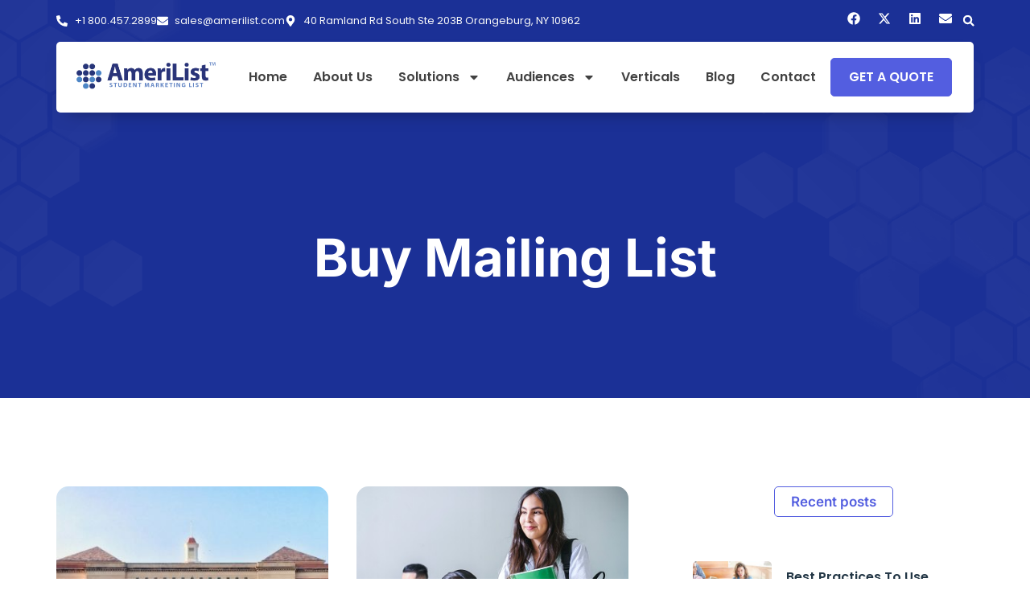

--- FILE ---
content_type: text/html; charset=UTF-8
request_url: https://studentmarketinglist.com/tag/buy-mailing-list/
body_size: 109052
content:
<!doctype html>
<html lang="en-US">
<head>
	<meta charset="UTF-8">
	<meta name="viewport" content="width=device-width, initial-scale=1">
	<link rel="profile" href="https://gmpg.org/xfn/11">
	<meta name='robots' content='index, follow, max-image-preview:large, max-snippet:-1, max-video-preview:-1' />

	<!-- This site is optimized with the Yoast SEO plugin v26.0 - https://yoast.com/wordpress/plugins/seo/ -->
	<title>Buy Mailing List Archives - Student Marketing List</title>
	<link rel="canonical" href="https://studentmarketinglist.com/tag/buy-mailing-list/" />
	<meta property="og:locale" content="en_US" />
	<meta property="og:type" content="article" />
	<meta property="og:title" content="Buy Mailing List Archives - Student Marketing List" />
	<meta property="og:url" content="https://studentmarketinglist.com/tag/buy-mailing-list/" />
	<meta property="og:site_name" content="Student Marketing List" />
	<meta name="twitter:card" content="summary_large_image" />
	<script type="application/ld+json" class="yoast-schema-graph">{"@context":"https://schema.org","@graph":[{"@type":"CollectionPage","@id":"https://studentmarketinglist.com/tag/buy-mailing-list/","url":"https://studentmarketinglist.com/tag/buy-mailing-list/","name":"Buy Mailing List Archives - Student Marketing List","isPartOf":{"@id":"https://studentmarketinglist.com/#website"},"primaryImageOfPage":{"@id":"https://studentmarketinglist.com/tag/buy-mailing-list/#primaryimage"},"image":{"@id":"https://studentmarketinglist.com/tag/buy-mailing-list/#primaryimage"},"thumbnailUrl":"https://studentmarketinglist.com/wp-content/uploads/2021/05/Why-Get-On-The-Mailing-List-At-Your-Target-Colleges.jpg","breadcrumb":{"@id":"https://studentmarketinglist.com/tag/buy-mailing-list/#breadcrumb"},"inLanguage":"en-US"},{"@type":"ImageObject","inLanguage":"en-US","@id":"https://studentmarketinglist.com/tag/buy-mailing-list/#primaryimage","url":"https://studentmarketinglist.com/wp-content/uploads/2021/05/Why-Get-On-The-Mailing-List-At-Your-Target-Colleges.jpg","contentUrl":"https://studentmarketinglist.com/wp-content/uploads/2021/05/Why-Get-On-The-Mailing-List-At-Your-Target-Colleges.jpg","width":500,"height":333,"caption":"Why Get On The Mailing List At Your Target Colleges"},{"@type":"BreadcrumbList","@id":"https://studentmarketinglist.com/tag/buy-mailing-list/#breadcrumb","itemListElement":[{"@type":"ListItem","position":1,"name":"Home","item":"https://studentmarketinglist.com/"},{"@type":"ListItem","position":2,"name":"Buy Mailing List"}]},{"@type":"WebSite","@id":"https://studentmarketinglist.com/#website","url":"https://studentmarketinglist.com/","name":"Student Marketing List","description":"Welcome to Student Marketing List, a division of AmeriList.","publisher":{"@id":"https://studentmarketinglist.com/#organization"},"potentialAction":[{"@type":"SearchAction","target":{"@type":"EntryPoint","urlTemplate":"https://studentmarketinglist.com/?s={search_term_string}"},"query-input":{"@type":"PropertyValueSpecification","valueRequired":true,"valueName":"search_term_string"}}],"inLanguage":"en-US"},{"@type":"Organization","@id":"https://studentmarketinglist.com/#organization","name":"Student Marketing List","url":"https://studentmarketinglist.com/","logo":{"@type":"ImageObject","inLanguage":"en-US","@id":"https://studentmarketinglist.com/#/schema/logo/image/","url":"https://studentmarketinglist.com/wp-content/uploads/2025/09/AML_StudentMarketingList_1.png","contentUrl":"https://studentmarketinglist.com/wp-content/uploads/2025/09/AML_StudentMarketingList_1.png","width":1400,"height":360,"caption":"Student Marketing List"},"image":{"@id":"https://studentmarketinglist.com/#/schema/logo/image/"}}]}</script>
	<!-- / Yoast SEO plugin. -->


<link rel="alternate" type="application/rss+xml" title="Student Marketing List &raquo; Feed" href="https://studentmarketinglist.com/feed/" />
<link rel="alternate" type="application/rss+xml" title="Student Marketing List &raquo; Comments Feed" href="https://studentmarketinglist.com/comments/feed/" />
<link rel="alternate" type="application/rss+xml" title="Student Marketing List &raquo; Buy Mailing List Tag Feed" href="https://studentmarketinglist.com/tag/buy-mailing-list/feed/" />
<style id='wp-img-auto-sizes-contain-inline-css'>
img:is([sizes=auto i],[sizes^="auto," i]){contain-intrinsic-size:3000px 1500px}
/*# sourceURL=wp-img-auto-sizes-contain-inline-css */
</style>
<link rel='stylesheet' id='jkit-elements-main-css' href='https://studentmarketinglist.com/wp-content/plugins/jeg-elementor-kit/assets/css/elements/main.css?ver=2.6.14' media='all' />
<style id='wp-emoji-styles-inline-css'>

	img.wp-smiley, img.emoji {
		display: inline !important;
		border: none !important;
		box-shadow: none !important;
		height: 1em !important;
		width: 1em !important;
		margin: 0 0.07em !important;
		vertical-align: -0.1em !important;
		background: none !important;
		padding: 0 !important;
	}
/*# sourceURL=wp-emoji-styles-inline-css */
</style>
<link rel='stylesheet' id='elementor-frontend-css' href='https://studentmarketinglist.com/wp-content/plugins/elementor/assets/css/frontend.min.css?ver=3.32.3' media='all' />
<link rel='stylesheet' id='elementor-post-7988-css' href='https://studentmarketinglist.com/wp-content/uploads/elementor/css/post-7988.css?ver=1765574276' media='all' />
<link rel='stylesheet' id='hello-elementor-css' href='https://studentmarketinglist.com/wp-content/themes/hello-elementor/assets/css/reset.css?ver=3.4.4' media='all' />
<link rel='stylesheet' id='hello-elementor-theme-style-css' href='https://studentmarketinglist.com/wp-content/themes/hello-elementor/assets/css/theme.css?ver=3.4.4' media='all' />
<link rel='stylesheet' id='hello-elementor-header-footer-css' href='https://studentmarketinglist.com/wp-content/themes/hello-elementor/assets/css/header-footer.css?ver=3.4.4' media='all' />
<link rel='stylesheet' id='chld_thm_cfg_child-css' href='https://studentmarketinglist.com/wp-content/themes/hello-elementor-child/style.css?ver=6.9' media='all' />
<link rel='stylesheet' id='widget-icon-list-css' href='https://studentmarketinglist.com/wp-content/plugins/elementor/assets/css/widget-icon-list.min.css?ver=3.32.3' media='all' />
<link rel='stylesheet' id='widget-social-icons-css' href='https://studentmarketinglist.com/wp-content/plugins/elementor/assets/css/widget-social-icons.min.css?ver=3.32.3' media='all' />
<link rel='stylesheet' id='e-apple-webkit-css' href='https://studentmarketinglist.com/wp-content/plugins/elementor/assets/css/conditionals/apple-webkit.min.css?ver=3.32.3' media='all' />
<link rel='stylesheet' id='widget-search-form-css' href='https://studentmarketinglist.com/wp-content/plugins/elementor-pro/assets/css/widget-search-form.min.css?ver=3.28.1' media='all' />
<link rel='stylesheet' id='widget-image-css' href='https://studentmarketinglist.com/wp-content/plugins/elementor/assets/css/widget-image.min.css?ver=3.32.3' media='all' />
<link rel='stylesheet' id='widget-nav-menu-css' href='https://studentmarketinglist.com/wp-content/plugins/elementor-pro/assets/css/widget-nav-menu.min.css?ver=3.28.1' media='all' />
<link rel='stylesheet' id='widget-heading-css' href='https://studentmarketinglist.com/wp-content/plugins/elementor/assets/css/widget-heading.min.css?ver=3.32.3' media='all' />
<link rel='stylesheet' id='widget-posts-css' href='https://studentmarketinglist.com/wp-content/plugins/elementor-pro/assets/css/widget-posts.min.css?ver=3.28.1' media='all' />
<link rel='stylesheet' id='swiper-css' href='https://studentmarketinglist.com/wp-content/plugins/elementor/assets/lib/swiper/v8/css/swiper.min.css?ver=8.4.5' media='all' />
<link rel='stylesheet' id='e-swiper-css' href='https://studentmarketinglist.com/wp-content/plugins/elementor/assets/css/conditionals/e-swiper.min.css?ver=3.32.3' media='all' />
<link rel='stylesheet' id='widget-gallery-css' href='https://studentmarketinglist.com/wp-content/plugins/elementor-pro/assets/css/widget-gallery.min.css?ver=3.28.1' media='all' />
<link rel='stylesheet' id='elementor-gallery-css' href='https://studentmarketinglist.com/wp-content/plugins/elementor/assets/lib/e-gallery/css/e-gallery.min.css?ver=1.2.0' media='all' />
<link rel='stylesheet' id='e-transitions-css' href='https://studentmarketinglist.com/wp-content/plugins/elementor-pro/assets/css/conditionals/transitions.min.css?ver=3.28.1' media='all' />
<link rel='stylesheet' id='elementor-post-23-css' href='https://studentmarketinglist.com/wp-content/uploads/elementor/css/post-23.css?ver=1765574279' media='all' />
<link rel='stylesheet' id='elementor-post-28-css' href='https://studentmarketinglist.com/wp-content/uploads/elementor/css/post-28.css?ver=1765574279' media='all' />
<link rel='stylesheet' id='elementor-post-240-css' href='https://studentmarketinglist.com/wp-content/uploads/elementor/css/post-240.css?ver=1765576279' media='all' />
<link rel='stylesheet' id='ekit-widget-styles-css' href='https://studentmarketinglist.com/wp-content/plugins/elementskit-lite/widgets/init/assets/css/widget-styles.css?ver=3.7.3' media='all' />
<link rel='stylesheet' id='ekit-responsive-css' href='https://studentmarketinglist.com/wp-content/plugins/elementskit-lite/widgets/init/assets/css/responsive.css?ver=3.7.3' media='all' />
<link rel='stylesheet' id='elementor-gf-local-inter-css' href='https://studentmarketinglist.com/wp-content/uploads/elementor/google-fonts/css/inter.css?ver=1759234946' media='all' />
<link rel='stylesheet' id='elementor-gf-local-poppins-css' href='https://studentmarketinglist.com/wp-content/uploads/elementor/google-fonts/css/poppins.css?ver=1759234731' media='all' />
<script src="https://studentmarketinglist.com/wp-includes/js/jquery/jquery.min.js?ver=3.7.1" id="jquery-core-js"></script>
<script src="https://studentmarketinglist.com/wp-includes/js/jquery/jquery-migrate.min.js?ver=3.4.1" id="jquery-migrate-js"></script>
<link rel="https://api.w.org/" href="https://studentmarketinglist.com/wp-json/" /><link rel="alternate" title="JSON" type="application/json" href="https://studentmarketinglist.com/wp-json/wp/v2/tags/41" /><link rel="EditURI" type="application/rsd+xml" title="RSD" href="https://studentmarketinglist.com/xmlrpc.php?rsd" />
<meta name="generator" content="WordPress 6.9" />
<meta name="generator" content="Elementor 3.32.3; features: e_font_icon_svg, additional_custom_breakpoints; settings: css_print_method-external, google_font-enabled, font_display-swap">

<!-- Meta Pixel Code -->
<script type='text/javascript'>
!function(f,b,e,v,n,t,s){if(f.fbq)return;n=f.fbq=function(){n.callMethod?
n.callMethod.apply(n,arguments):n.queue.push(arguments)};if(!f._fbq)f._fbq=n;
n.push=n;n.loaded=!0;n.version='2.0';n.queue=[];t=b.createElement(e);t.async=!0;
t.src=v;s=b.getElementsByTagName(e)[0];s.parentNode.insertBefore(t,s)}(window,
document,'script','https://connect.facebook.net/en_US/fbevents.js');
</script>
<!-- End Meta Pixel Code -->
<script type='text/javascript'>var url = window.location.origin + '?ob=open-bridge';
            fbq('set', 'openbridge', '1296824237341155', url);
fbq('init', '1296824237341155', {}, {
    "agent": "wordpress-6.9-4.1.5"
})</script><script type='text/javascript'>
    fbq('track', 'PageView', []);
  </script>			<style>
				.e-con.e-parent:nth-of-type(n+4):not(.e-lazyloaded):not(.e-no-lazyload),
				.e-con.e-parent:nth-of-type(n+4):not(.e-lazyloaded):not(.e-no-lazyload) * {
					background-image: none !important;
				}
				@media screen and (max-height: 1024px) {
					.e-con.e-parent:nth-of-type(n+3):not(.e-lazyloaded):not(.e-no-lazyload),
					.e-con.e-parent:nth-of-type(n+3):not(.e-lazyloaded):not(.e-no-lazyload) * {
						background-image: none !important;
					}
				}
				@media screen and (max-height: 640px) {
					.e-con.e-parent:nth-of-type(n+2):not(.e-lazyloaded):not(.e-no-lazyload),
					.e-con.e-parent:nth-of-type(n+2):not(.e-lazyloaded):not(.e-no-lazyload) * {
						background-image: none !important;
					}
				}
			</style>
			<link rel="icon" href="https://studentmarketinglist.com/wp-content/uploads/2025/09/cropped-favicon-32x32.png" sizes="32x32" />
<link rel="icon" href="https://studentmarketinglist.com/wp-content/uploads/2025/09/cropped-favicon-192x192.png" sizes="192x192" />
<link rel="apple-touch-icon" href="https://studentmarketinglist.com/wp-content/uploads/2025/09/cropped-favicon-180x180.png" />
<meta name="msapplication-TileImage" content="https://studentmarketinglist.com/wp-content/uploads/2025/09/cropped-favicon-270x270.png" />
<style id='wp-block-heading-inline-css'>
h1:where(.wp-block-heading).has-background,h2:where(.wp-block-heading).has-background,h3:where(.wp-block-heading).has-background,h4:where(.wp-block-heading).has-background,h5:where(.wp-block-heading).has-background,h6:where(.wp-block-heading).has-background{padding:1.25em 2.375em}h1.has-text-align-left[style*=writing-mode]:where([style*=vertical-lr]),h1.has-text-align-right[style*=writing-mode]:where([style*=vertical-rl]),h2.has-text-align-left[style*=writing-mode]:where([style*=vertical-lr]),h2.has-text-align-right[style*=writing-mode]:where([style*=vertical-rl]),h3.has-text-align-left[style*=writing-mode]:where([style*=vertical-lr]),h3.has-text-align-right[style*=writing-mode]:where([style*=vertical-rl]),h4.has-text-align-left[style*=writing-mode]:where([style*=vertical-lr]),h4.has-text-align-right[style*=writing-mode]:where([style*=vertical-rl]),h5.has-text-align-left[style*=writing-mode]:where([style*=vertical-lr]),h5.has-text-align-right[style*=writing-mode]:where([style*=vertical-rl]),h6.has-text-align-left[style*=writing-mode]:where([style*=vertical-lr]),h6.has-text-align-right[style*=writing-mode]:where([style*=vertical-rl]){rotate:180deg}
/*# sourceURL=https://studentmarketinglist.com/wp-includes/blocks/heading/style.min.css */
</style>
<style id='wp-block-list-inline-css'>
ol,ul{box-sizing:border-box}:root :where(.wp-block-list.has-background){padding:1.25em 2.375em}
/*# sourceURL=https://studentmarketinglist.com/wp-includes/blocks/list/style.min.css */
</style>
<style id='wp-block-paragraph-inline-css'>
.is-small-text{font-size:.875em}.is-regular-text{font-size:1em}.is-large-text{font-size:2.25em}.is-larger-text{font-size:3em}.has-drop-cap:not(:focus):first-letter{float:left;font-size:8.4em;font-style:normal;font-weight:100;line-height:.68;margin:.05em .1em 0 0;text-transform:uppercase}body.rtl .has-drop-cap:not(:focus):first-letter{float:none;margin-left:.1em}p.has-drop-cap.has-background{overflow:hidden}:root :where(p.has-background){padding:1.25em 2.375em}:where(p.has-text-color:not(.has-link-color)) a{color:inherit}p.has-text-align-left[style*="writing-mode:vertical-lr"],p.has-text-align-right[style*="writing-mode:vertical-rl"]{rotate:180deg}
/*# sourceURL=https://studentmarketinglist.com/wp-includes/blocks/paragraph/style.min.css */
</style>
<style id='global-styles-inline-css'>
:root{--wp--preset--aspect-ratio--square: 1;--wp--preset--aspect-ratio--4-3: 4/3;--wp--preset--aspect-ratio--3-4: 3/4;--wp--preset--aspect-ratio--3-2: 3/2;--wp--preset--aspect-ratio--2-3: 2/3;--wp--preset--aspect-ratio--16-9: 16/9;--wp--preset--aspect-ratio--9-16: 9/16;--wp--preset--color--black: #000000;--wp--preset--color--cyan-bluish-gray: #abb8c3;--wp--preset--color--white: #ffffff;--wp--preset--color--pale-pink: #f78da7;--wp--preset--color--vivid-red: #cf2e2e;--wp--preset--color--luminous-vivid-orange: #ff6900;--wp--preset--color--luminous-vivid-amber: #fcb900;--wp--preset--color--light-green-cyan: #7bdcb5;--wp--preset--color--vivid-green-cyan: #00d084;--wp--preset--color--pale-cyan-blue: #8ed1fc;--wp--preset--color--vivid-cyan-blue: #0693e3;--wp--preset--color--vivid-purple: #9b51e0;--wp--preset--gradient--vivid-cyan-blue-to-vivid-purple: linear-gradient(135deg,rgb(6,147,227) 0%,rgb(155,81,224) 100%);--wp--preset--gradient--light-green-cyan-to-vivid-green-cyan: linear-gradient(135deg,rgb(122,220,180) 0%,rgb(0,208,130) 100%);--wp--preset--gradient--luminous-vivid-amber-to-luminous-vivid-orange: linear-gradient(135deg,rgb(252,185,0) 0%,rgb(255,105,0) 100%);--wp--preset--gradient--luminous-vivid-orange-to-vivid-red: linear-gradient(135deg,rgb(255,105,0) 0%,rgb(207,46,46) 100%);--wp--preset--gradient--very-light-gray-to-cyan-bluish-gray: linear-gradient(135deg,rgb(238,238,238) 0%,rgb(169,184,195) 100%);--wp--preset--gradient--cool-to-warm-spectrum: linear-gradient(135deg,rgb(74,234,220) 0%,rgb(151,120,209) 20%,rgb(207,42,186) 40%,rgb(238,44,130) 60%,rgb(251,105,98) 80%,rgb(254,248,76) 100%);--wp--preset--gradient--blush-light-purple: linear-gradient(135deg,rgb(255,206,236) 0%,rgb(152,150,240) 100%);--wp--preset--gradient--blush-bordeaux: linear-gradient(135deg,rgb(254,205,165) 0%,rgb(254,45,45) 50%,rgb(107,0,62) 100%);--wp--preset--gradient--luminous-dusk: linear-gradient(135deg,rgb(255,203,112) 0%,rgb(199,81,192) 50%,rgb(65,88,208) 100%);--wp--preset--gradient--pale-ocean: linear-gradient(135deg,rgb(255,245,203) 0%,rgb(182,227,212) 50%,rgb(51,167,181) 100%);--wp--preset--gradient--electric-grass: linear-gradient(135deg,rgb(202,248,128) 0%,rgb(113,206,126) 100%);--wp--preset--gradient--midnight: linear-gradient(135deg,rgb(2,3,129) 0%,rgb(40,116,252) 100%);--wp--preset--font-size--small: 13px;--wp--preset--font-size--medium: 20px;--wp--preset--font-size--large: 36px;--wp--preset--font-size--x-large: 42px;--wp--preset--spacing--20: 0.44rem;--wp--preset--spacing--30: 0.67rem;--wp--preset--spacing--40: 1rem;--wp--preset--spacing--50: 1.5rem;--wp--preset--spacing--60: 2.25rem;--wp--preset--spacing--70: 3.38rem;--wp--preset--spacing--80: 5.06rem;--wp--preset--shadow--natural: 6px 6px 9px rgba(0, 0, 0, 0.2);--wp--preset--shadow--deep: 12px 12px 50px rgba(0, 0, 0, 0.4);--wp--preset--shadow--sharp: 6px 6px 0px rgba(0, 0, 0, 0.2);--wp--preset--shadow--outlined: 6px 6px 0px -3px rgb(255, 255, 255), 6px 6px rgb(0, 0, 0);--wp--preset--shadow--crisp: 6px 6px 0px rgb(0, 0, 0);}:root { --wp--style--global--content-size: 800px;--wp--style--global--wide-size: 1200px; }:where(body) { margin: 0; }.wp-site-blocks > .alignleft { float: left; margin-right: 2em; }.wp-site-blocks > .alignright { float: right; margin-left: 2em; }.wp-site-blocks > .aligncenter { justify-content: center; margin-left: auto; margin-right: auto; }:where(.wp-site-blocks) > * { margin-block-start: 24px; margin-block-end: 0; }:where(.wp-site-blocks) > :first-child { margin-block-start: 0; }:where(.wp-site-blocks) > :last-child { margin-block-end: 0; }:root { --wp--style--block-gap: 24px; }:root :where(.is-layout-flow) > :first-child{margin-block-start: 0;}:root :where(.is-layout-flow) > :last-child{margin-block-end: 0;}:root :where(.is-layout-flow) > *{margin-block-start: 24px;margin-block-end: 0;}:root :where(.is-layout-constrained) > :first-child{margin-block-start: 0;}:root :where(.is-layout-constrained) > :last-child{margin-block-end: 0;}:root :where(.is-layout-constrained) > *{margin-block-start: 24px;margin-block-end: 0;}:root :where(.is-layout-flex){gap: 24px;}:root :where(.is-layout-grid){gap: 24px;}.is-layout-flow > .alignleft{float: left;margin-inline-start: 0;margin-inline-end: 2em;}.is-layout-flow > .alignright{float: right;margin-inline-start: 2em;margin-inline-end: 0;}.is-layout-flow > .aligncenter{margin-left: auto !important;margin-right: auto !important;}.is-layout-constrained > .alignleft{float: left;margin-inline-start: 0;margin-inline-end: 2em;}.is-layout-constrained > .alignright{float: right;margin-inline-start: 2em;margin-inline-end: 0;}.is-layout-constrained > .aligncenter{margin-left: auto !important;margin-right: auto !important;}.is-layout-constrained > :where(:not(.alignleft):not(.alignright):not(.alignfull)){max-width: var(--wp--style--global--content-size);margin-left: auto !important;margin-right: auto !important;}.is-layout-constrained > .alignwide{max-width: var(--wp--style--global--wide-size);}body .is-layout-flex{display: flex;}.is-layout-flex{flex-wrap: wrap;align-items: center;}.is-layout-flex > :is(*, div){margin: 0;}body .is-layout-grid{display: grid;}.is-layout-grid > :is(*, div){margin: 0;}body{padding-top: 0px;padding-right: 0px;padding-bottom: 0px;padding-left: 0px;}a:where(:not(.wp-element-button)){text-decoration: underline;}:root :where(.wp-element-button, .wp-block-button__link){background-color: #32373c;border-width: 0;color: #fff;font-family: inherit;font-size: inherit;font-style: inherit;font-weight: inherit;letter-spacing: inherit;line-height: inherit;padding-top: calc(0.667em + 2px);padding-right: calc(1.333em + 2px);padding-bottom: calc(0.667em + 2px);padding-left: calc(1.333em + 2px);text-decoration: none;text-transform: inherit;}.has-black-color{color: var(--wp--preset--color--black) !important;}.has-cyan-bluish-gray-color{color: var(--wp--preset--color--cyan-bluish-gray) !important;}.has-white-color{color: var(--wp--preset--color--white) !important;}.has-pale-pink-color{color: var(--wp--preset--color--pale-pink) !important;}.has-vivid-red-color{color: var(--wp--preset--color--vivid-red) !important;}.has-luminous-vivid-orange-color{color: var(--wp--preset--color--luminous-vivid-orange) !important;}.has-luminous-vivid-amber-color{color: var(--wp--preset--color--luminous-vivid-amber) !important;}.has-light-green-cyan-color{color: var(--wp--preset--color--light-green-cyan) !important;}.has-vivid-green-cyan-color{color: var(--wp--preset--color--vivid-green-cyan) !important;}.has-pale-cyan-blue-color{color: var(--wp--preset--color--pale-cyan-blue) !important;}.has-vivid-cyan-blue-color{color: var(--wp--preset--color--vivid-cyan-blue) !important;}.has-vivid-purple-color{color: var(--wp--preset--color--vivid-purple) !important;}.has-black-background-color{background-color: var(--wp--preset--color--black) !important;}.has-cyan-bluish-gray-background-color{background-color: var(--wp--preset--color--cyan-bluish-gray) !important;}.has-white-background-color{background-color: var(--wp--preset--color--white) !important;}.has-pale-pink-background-color{background-color: var(--wp--preset--color--pale-pink) !important;}.has-vivid-red-background-color{background-color: var(--wp--preset--color--vivid-red) !important;}.has-luminous-vivid-orange-background-color{background-color: var(--wp--preset--color--luminous-vivid-orange) !important;}.has-luminous-vivid-amber-background-color{background-color: var(--wp--preset--color--luminous-vivid-amber) !important;}.has-light-green-cyan-background-color{background-color: var(--wp--preset--color--light-green-cyan) !important;}.has-vivid-green-cyan-background-color{background-color: var(--wp--preset--color--vivid-green-cyan) !important;}.has-pale-cyan-blue-background-color{background-color: var(--wp--preset--color--pale-cyan-blue) !important;}.has-vivid-cyan-blue-background-color{background-color: var(--wp--preset--color--vivid-cyan-blue) !important;}.has-vivid-purple-background-color{background-color: var(--wp--preset--color--vivid-purple) !important;}.has-black-border-color{border-color: var(--wp--preset--color--black) !important;}.has-cyan-bluish-gray-border-color{border-color: var(--wp--preset--color--cyan-bluish-gray) !important;}.has-white-border-color{border-color: var(--wp--preset--color--white) !important;}.has-pale-pink-border-color{border-color: var(--wp--preset--color--pale-pink) !important;}.has-vivid-red-border-color{border-color: var(--wp--preset--color--vivid-red) !important;}.has-luminous-vivid-orange-border-color{border-color: var(--wp--preset--color--luminous-vivid-orange) !important;}.has-luminous-vivid-amber-border-color{border-color: var(--wp--preset--color--luminous-vivid-amber) !important;}.has-light-green-cyan-border-color{border-color: var(--wp--preset--color--light-green-cyan) !important;}.has-vivid-green-cyan-border-color{border-color: var(--wp--preset--color--vivid-green-cyan) !important;}.has-pale-cyan-blue-border-color{border-color: var(--wp--preset--color--pale-cyan-blue) !important;}.has-vivid-cyan-blue-border-color{border-color: var(--wp--preset--color--vivid-cyan-blue) !important;}.has-vivid-purple-border-color{border-color: var(--wp--preset--color--vivid-purple) !important;}.has-vivid-cyan-blue-to-vivid-purple-gradient-background{background: var(--wp--preset--gradient--vivid-cyan-blue-to-vivid-purple) !important;}.has-light-green-cyan-to-vivid-green-cyan-gradient-background{background: var(--wp--preset--gradient--light-green-cyan-to-vivid-green-cyan) !important;}.has-luminous-vivid-amber-to-luminous-vivid-orange-gradient-background{background: var(--wp--preset--gradient--luminous-vivid-amber-to-luminous-vivid-orange) !important;}.has-luminous-vivid-orange-to-vivid-red-gradient-background{background: var(--wp--preset--gradient--luminous-vivid-orange-to-vivid-red) !important;}.has-very-light-gray-to-cyan-bluish-gray-gradient-background{background: var(--wp--preset--gradient--very-light-gray-to-cyan-bluish-gray) !important;}.has-cool-to-warm-spectrum-gradient-background{background: var(--wp--preset--gradient--cool-to-warm-spectrum) !important;}.has-blush-light-purple-gradient-background{background: var(--wp--preset--gradient--blush-light-purple) !important;}.has-blush-bordeaux-gradient-background{background: var(--wp--preset--gradient--blush-bordeaux) !important;}.has-luminous-dusk-gradient-background{background: var(--wp--preset--gradient--luminous-dusk) !important;}.has-pale-ocean-gradient-background{background: var(--wp--preset--gradient--pale-ocean) !important;}.has-electric-grass-gradient-background{background: var(--wp--preset--gradient--electric-grass) !important;}.has-midnight-gradient-background{background: var(--wp--preset--gradient--midnight) !important;}.has-small-font-size{font-size: var(--wp--preset--font-size--small) !important;}.has-medium-font-size{font-size: var(--wp--preset--font-size--medium) !important;}.has-large-font-size{font-size: var(--wp--preset--font-size--large) !important;}.has-x-large-font-size{font-size: var(--wp--preset--font-size--x-large) !important;}
/*# sourceURL=global-styles-inline-css */
</style>
<link rel='stylesheet' id='jeg-dynamic-style-css' href='https://studentmarketinglist.com/wp-content/plugins/jeg-elementor-kit/lib/jeg-framework/assets/css/jeg-dynamic-styles.css?ver=1.3.0' media='all' />
<link rel='stylesheet' id='elementor-icons-ekiticons-css' href='https://studentmarketinglist.com/wp-content/plugins/elementskit-lite/modules/elementskit-icon-pack/assets/css/ekiticons.css?ver=3.7.3' media='all' />
</head>
<body class="archive tag tag-buy-mailing-list tag-41 wp-custom-logo wp-embed-responsive wp-theme-hello-elementor wp-child-theme-hello-elementor-child jkit-color-scheme hello-elementor-default elementor-page-240 elementor-default elementor-template-full-width elementor-kit-7988">


<!-- Meta Pixel Code -->
<noscript>
<img height="1" width="1" style="display:none" alt="fbpx"
src="https://www.facebook.com/tr?id=1296824237341155&ev=PageView&noscript=1" />
</noscript>
<!-- End Meta Pixel Code -->

<a class="skip-link screen-reader-text" href="#content">Skip to content</a>

		<header data-elementor-type="header" data-elementor-id="23" class="elementor elementor-23 elementor-location-header" data-elementor-post-type="elementor_library">
					<section class="elementor-section elementor-top-section elementor-element elementor-element-1940957f student-marketing-header elementor-section-boxed elementor-section-height-default elementor-section-height-default" data-id="1940957f" data-element_type="section">
						<div class="elementor-container elementor-column-gap-no">
					<div class="elementor-column elementor-col-100 elementor-top-column elementor-element elementor-element-318fba15" data-id="318fba15" data-element_type="column">
			<div class="elementor-widget-wrap elementor-element-populated">
						<section class="elementor-section elementor-inner-section elementor-element elementor-element-25d0b512 elementor-section-boxed elementor-section-height-default elementor-section-height-default" data-id="25d0b512" data-element_type="section" data-settings="{&quot;background_background&quot;:&quot;classic&quot;}">
						<div class="elementor-container elementor-column-gap-no">
					<div class="elementor-column elementor-col-50 elementor-inner-column elementor-element elementor-element-23d09b5f upper_nav" data-id="23d09b5f" data-element_type="column">
			<div class="elementor-widget-wrap elementor-element-populated">
						<div class="elementor-element elementor-element-29a21f1f elementor-icon-list--layout-inline elementor-align-left elementor-mobile-align-center elementor-tablet-align-center elementor-list-item-link-full_width elementor-widget elementor-widget-icon-list" data-id="29a21f1f" data-element_type="widget" data-widget_type="icon-list.default">
							<ul class="elementor-icon-list-items elementor-inline-items">
							<li class="elementor-icon-list-item elementor-inline-item">
											<a href="tel:+1%20800.457.2899">

												<span class="elementor-icon-list-icon">
							<svg aria-hidden="true" class="e-font-icon-svg e-fas-phone-alt" viewBox="0 0 512 512" xmlns="http://www.w3.org/2000/svg"><path d="M497.39 361.8l-112-48a24 24 0 0 0-28 6.9l-49.6 60.6A370.66 370.66 0 0 1 130.6 204.11l60.6-49.6a23.94 23.94 0 0 0 6.9-28l-48-112A24.16 24.16 0 0 0 122.6.61l-104 24A24 24 0 0 0 0 48c0 256.5 207.9 464 464 464a24 24 0 0 0 23.4-18.6l24-104a24.29 24.29 0 0 0-14.01-27.6z"></path></svg>						</span>
										<span class="elementor-icon-list-text">+1 800.457.2899</span>
											</a>
									</li>
								<li class="elementor-icon-list-item elementor-inline-item">
											<a href="mailto:sales@amerilist.com">

												<span class="elementor-icon-list-icon">
							<svg aria-hidden="true" class="e-font-icon-svg e-fas-envelope" viewBox="0 0 512 512" xmlns="http://www.w3.org/2000/svg"><path d="M502.3 190.8c3.9-3.1 9.7-.2 9.7 4.7V400c0 26.5-21.5 48-48 48H48c-26.5 0-48-21.5-48-48V195.6c0-5 5.7-7.8 9.7-4.7 22.4 17.4 52.1 39.5 154.1 113.6 21.1 15.4 56.7 47.8 92.2 47.6 35.7.3 72-32.8 92.3-47.6 102-74.1 131.6-96.3 154-113.7zM256 320c23.2.4 56.6-29.2 73.4-41.4 132.7-96.3 142.8-104.7 173.4-128.7 5.8-4.5 9.2-11.5 9.2-18.9v-19c0-26.5-21.5-48-48-48H48C21.5 64 0 85.5 0 112v19c0 7.4 3.4 14.3 9.2 18.9 30.6 23.9 40.7 32.4 173.4 128.7 16.8 12.2 50.2 41.8 73.4 41.4z"></path></svg>						</span>
										<span class="elementor-icon-list-text">sales@amerilist.com</span>
											</a>
									</li>
								<li class="elementor-icon-list-item elementor-inline-item">
											<span class="elementor-icon-list-icon">
							<svg aria-hidden="true" class="e-font-icon-svg e-fas-map-marker-alt" viewBox="0 0 384 512" xmlns="http://www.w3.org/2000/svg"><path d="M172.268 501.67C26.97 291.031 0 269.413 0 192 0 85.961 85.961 0 192 0s192 85.961 192 192c0 77.413-26.97 99.031-172.268 309.67-9.535 13.774-29.93 13.773-39.464 0zM192 272c44.183 0 80-35.817 80-80s-35.817-80-80-80-80 35.817-80 80 35.817 80 80 80z"></path></svg>						</span>
										<span class="elementor-icon-list-text">40 Ramland Rd South Ste 203B Orangeburg, NY 10962</span>
									</li>
						</ul>
						</div>
					</div>
		</div>
				<div class="elementor-column elementor-col-50 elementor-inner-column elementor-element elementor-element-1839a0de" data-id="1839a0de" data-element_type="column">
			<div class="elementor-widget-wrap elementor-element-populated">
						<div class="elementor-element elementor-element-64e1398b e-grid-align-right e-grid-align-mobile-left elementor-widget__width-auto elementor-shape-rounded elementor-grid-0 elementor-widget elementor-widget-social-icons" data-id="64e1398b" data-element_type="widget" data-widget_type="social-icons.default">
							<div class="elementor-social-icons-wrapper elementor-grid" role="list">
							<span class="elementor-grid-item" role="listitem">
					<a class="elementor-icon elementor-social-icon elementor-social-icon-facebook elementor-repeater-item-98d2d38" href="https://www.facebook.com/Amerilist" target="_blank">
						<span class="elementor-screen-only">Facebook</span>
						<svg aria-hidden="true" class="e-font-icon-svg e-fab-facebook" viewBox="0 0 512 512" xmlns="http://www.w3.org/2000/svg"><path d="M504 256C504 119 393 8 256 8S8 119 8 256c0 123.78 90.69 226.38 209.25 245V327.69h-63V256h63v-54.64c0-62.15 37-96.48 93.67-96.48 27.14 0 55.52 4.84 55.52 4.84v61h-31.28c-30.8 0-40.41 19.12-40.41 38.73V256h68.78l-11 71.69h-57.78V501C413.31 482.38 504 379.78 504 256z"></path></svg>					</a>
				</span>
							<span class="elementor-grid-item" role="listitem">
					<a class="elementor-icon elementor-social-icon elementor-social-icon-x-twitter elementor-repeater-item-75a1707" href="https://x.com/AmerilistInc" target="_blank">
						<span class="elementor-screen-only">X-twitter</span>
						<svg aria-hidden="true" class="e-font-icon-svg e-fab-x-twitter" viewBox="0 0 512 512" xmlns="http://www.w3.org/2000/svg"><path d="M389.2 48h70.6L305.6 224.2 487 464H345L233.7 318.6 106.5 464H35.8L200.7 275.5 26.8 48H172.4L272.9 180.9 389.2 48zM364.4 421.8h39.1L151.1 88h-42L364.4 421.8z"></path></svg>					</a>
				</span>
							<span class="elementor-grid-item" role="listitem">
					<a class="elementor-icon elementor-social-icon elementor-social-icon-linkedin elementor-repeater-item-5545b7f" href="https://www.linkedin.com/company/amerilist" target="_blank">
						<span class="elementor-screen-only">Linkedin</span>
						<svg aria-hidden="true" class="e-font-icon-svg e-fab-linkedin" viewBox="0 0 448 512" xmlns="http://www.w3.org/2000/svg"><path d="M416 32H31.9C14.3 32 0 46.5 0 64.3v383.4C0 465.5 14.3 480 31.9 480H416c17.6 0 32-14.5 32-32.3V64.3c0-17.8-14.4-32.3-32-32.3zM135.4 416H69V202.2h66.5V416zm-33.2-243c-21.3 0-38.5-17.3-38.5-38.5S80.9 96 102.2 96c21.2 0 38.5 17.3 38.5 38.5 0 21.3-17.2 38.5-38.5 38.5zm282.1 243h-66.4V312c0-24.8-.5-56.7-34.5-56.7-34.6 0-39.9 27-39.9 54.9V416h-66.4V202.2h63.7v29.2h.9c8.9-16.8 30.6-34.5 62.9-34.5 67.2 0 79.7 44.3 79.7 101.9V416z"></path></svg>					</a>
				</span>
							<span class="elementor-grid-item" role="listitem">
					<a class="elementor-icon elementor-social-icon elementor-social-icon-envelope elementor-repeater-item-b5fb326" href="mailto:sales@amerilist.com" target="_blank">
						<span class="elementor-screen-only">Envelope</span>
						<svg aria-hidden="true" class="e-font-icon-svg e-fas-envelope" viewBox="0 0 512 512" xmlns="http://www.w3.org/2000/svg"><path d="M502.3 190.8c3.9-3.1 9.7-.2 9.7 4.7V400c0 26.5-21.5 48-48 48H48c-26.5 0-48-21.5-48-48V195.6c0-5 5.7-7.8 9.7-4.7 22.4 17.4 52.1 39.5 154.1 113.6 21.1 15.4 56.7 47.8 92.2 47.6 35.7.3 72-32.8 92.3-47.6 102-74.1 131.6-96.3 154-113.7zM256 320c23.2.4 56.6-29.2 73.4-41.4 132.7-96.3 142.8-104.7 173.4-128.7 5.8-4.5 9.2-11.5 9.2-18.9v-19c0-26.5-21.5-48-48-48H48C21.5 64 0 85.5 0 112v19c0 7.4 3.4 14.3 9.2 18.9 30.6 23.9 40.7 32.4 173.4 128.7 16.8 12.2 50.2 41.8 73.4 41.4z"></path></svg>					</a>
				</span>
					</div>
						</div>
				<div class="elementor-element elementor-element-34a36335 elementor-search-form--skin-full_screen elementor-widget__width-auto elementor-widget elementor-widget-search-form" data-id="34a36335" data-element_type="widget" data-settings="{&quot;skin&quot;:&quot;full_screen&quot;}" data-widget_type="search-form.default">
							<search role="search">
			<form class="elementor-search-form" action="https://studentmarketinglist.com" method="get">
												<div class="elementor-search-form__toggle" role="button" tabindex="0" aria-label="Search">
					<div class="e-font-icon-svg-container"><svg aria-hidden="true" class="e-font-icon-svg e-fas-search" viewBox="0 0 512 512" xmlns="http://www.w3.org/2000/svg"><path d="M505 442.7L405.3 343c-4.5-4.5-10.6-7-17-7H372c27.6-35.3 44-79.7 44-128C416 93.1 322.9 0 208 0S0 93.1 0 208s93.1 208 208 208c48.3 0 92.7-16.4 128-44v16.3c0 6.4 2.5 12.5 7 17l99.7 99.7c9.4 9.4 24.6 9.4 33.9 0l28.3-28.3c9.4-9.4 9.4-24.6.1-34zM208 336c-70.7 0-128-57.2-128-128 0-70.7 57.2-128 128-128 70.7 0 128 57.2 128 128 0 70.7-57.2 128-128 128z"></path></svg></div>				</div>
								<div class="elementor-search-form__container">
					<label class="elementor-screen-only" for="elementor-search-form-34a36335">Search</label>

					
					<input id="elementor-search-form-34a36335" placeholder="Enter your text..." class="elementor-search-form__input" type="search" name="s" value="">
					
					
										<div class="dialog-lightbox-close-button dialog-close-button" role="button" tabindex="0" aria-label="Close this search box.">
						<svg aria-hidden="true" class="e-font-icon-svg e-eicon-close" viewBox="0 0 1000 1000" xmlns="http://www.w3.org/2000/svg"><path d="M742 167L500 408 258 167C246 154 233 150 217 150 196 150 179 158 167 167 154 179 150 196 150 212 150 229 154 242 171 254L408 500 167 742C138 771 138 800 167 829 196 858 225 858 254 829L496 587 738 829C750 842 767 846 783 846 800 846 817 842 829 829 842 817 846 804 846 783 846 767 842 750 829 737L588 500 833 258C863 229 863 200 833 171 804 137 775 137 742 167Z"></path></svg>					</div>
									</div>
			</form>
		</search>
						</div>
					</div>
		</div>
					</div>
		</section>
				<section class="elementor-section elementor-inner-section elementor-element elementor-element-78d9f08 elementor-section-boxed elementor-section-height-default elementor-section-height-default" data-id="78d9f08" data-element_type="section" data-settings="{&quot;background_background&quot;:&quot;classic&quot;}">
							<div class="elementor-background-overlay"></div>
							<div class="elementor-container elementor-column-gap-no">
					<div class="elementor-column elementor-col-33 elementor-inner-column elementor-element elementor-element-78f05eef" data-id="78f05eef" data-element_type="column">
			<div class="elementor-widget-wrap elementor-element-populated">
						<div class="elementor-element elementor-element-39c9198a elementor-widget elementor-widget-theme-site-logo elementor-widget-image" data-id="39c9198a" data-element_type="widget" data-widget_type="theme-site-logo.default">
											<a href="https://studentmarketinglist.com">
			<img fetchpriority="high" width="1400" height="360" src="https://studentmarketinglist.com/wp-content/uploads/2025/09/AML_StudentMarketingList_1.png" class="attachment-full size-full wp-image-8080" alt="logo" decoding="async" srcset="https://studentmarketinglist.com/wp-content/uploads/2025/09/AML_StudentMarketingList_1.png 1400w, https://studentmarketinglist.com/wp-content/uploads/2025/09/AML_StudentMarketingList_1-300x77.png 300w, https://studentmarketinglist.com/wp-content/uploads/2025/09/AML_StudentMarketingList_1-1024x263.png 1024w, https://studentmarketinglist.com/wp-content/uploads/2025/09/AML_StudentMarketingList_1-768x197.png 768w" sizes="(max-width: 1400px) 100vw, 1400px" />				</a>
											</div>
					</div>
		</div>
				<div class="elementor-column elementor-col-33 elementor-inner-column elementor-element elementor-element-7942180d" data-id="7942180d" data-element_type="column">
			<div class="elementor-widget-wrap elementor-element-populated">
						<div class="elementor-element elementor-element-1b34a75 elementor-nav-menu__align-end elementor-nav-menu--stretch elementor-nav-menu__text-align-center elementor-nav-menu--dropdown-tablet elementor-nav-menu--toggle elementor-nav-menu--burger elementor-widget elementor-widget-nav-menu" data-id="1b34a75" data-element_type="widget" data-settings="{&quot;full_width&quot;:&quot;stretch&quot;,&quot;layout&quot;:&quot;horizontal&quot;,&quot;submenu_icon&quot;:{&quot;value&quot;:&quot;&lt;svg class=\&quot;e-font-icon-svg e-fas-caret-down\&quot; viewBox=\&quot;0 0 320 512\&quot; xmlns=\&quot;http:\/\/www.w3.org\/2000\/svg\&quot;&gt;&lt;path d=\&quot;M31.3 192h257.3c17.8 0 26.7 21.5 14.1 34.1L174.1 354.8c-7.8 7.8-20.5 7.8-28.3 0L17.2 226.1C4.6 213.5 13.5 192 31.3 192z\&quot;&gt;&lt;\/path&gt;&lt;\/svg&gt;&quot;,&quot;library&quot;:&quot;fa-solid&quot;},&quot;toggle&quot;:&quot;burger&quot;}" data-widget_type="nav-menu.default">
								<nav aria-label="Menu" class="elementor-nav-menu--main elementor-nav-menu__container elementor-nav-menu--layout-horizontal e--pointer-none">
				<ul id="menu-1-1b34a75" class="elementor-nav-menu"><li class="menu-item menu-item-type-post_type menu-item-object-page menu-item-home menu-item-130"><a href="https://studentmarketinglist.com/" class="elementor-item">Home</a></li>
<li class="menu-item menu-item-type-post_type menu-item-object-page menu-item-142"><a href="https://studentmarketinglist.com/about-us/" class="elementor-item">About Us</a></li>
<li class="menu-item menu-item-type-post_type menu-item-object-page menu-item-has-children menu-item-6801"><a href="https://studentmarketinglist.com/solutions/" class="elementor-item">Solutions</a>
<ul class="sub-menu elementor-nav-menu--dropdown">
	<li class="menu-item menu-item-type-post_type menu-item-object-page menu-item-7257"><a href="https://studentmarketinglist.com/student-audience-data/" class="elementor-sub-item">Student Audience Data</a></li>
	<li class="menu-item menu-item-type-post_type menu-item-object-page menu-item-7255"><a href="https://studentmarketinglist.com/email-marketing/" class="elementor-sub-item">Email Marketing</a></li>
	<li class="menu-item menu-item-type-post_type menu-item-object-page menu-item-7263"><a href="https://studentmarketinglist.com/data-hygiene/" class="elementor-sub-item">Data Hygiene</a></li>
	<li class="menu-item menu-item-type-post_type menu-item-object-page menu-item-7254"><a href="https://studentmarketinglist.com/direct-mail/" class="elementor-sub-item">Direct Mail</a></li>
	<li class="menu-item menu-item-type-post_type menu-item-object-page menu-item-7256"><a href="https://studentmarketinglist.com/promotional-products/" class="elementor-sub-item">Promotional Products</a></li>
</ul>
</li>
<li class="menu-item menu-item-type-post_type menu-item-object-page menu-item-has-children menu-item-6800"><a href="https://studentmarketinglist.com/audiences/" class="elementor-item">Audiences</a>
<ul class="sub-menu elementor-nav-menu--dropdown">
	<li class="menu-item menu-item-type-post_type menu-item-object-page menu-item-569"><a href="https://studentmarketinglist.com/college-students-mailing-list/" class="elementor-sub-item">College Students Mailing List</a></li>
	<li class="menu-item menu-item-type-post_type menu-item-object-page menu-item-8213"><a href="https://studentmarketinglist.com/college-alumni-database/" class="elementor-sub-item">College Alumni Database</a></li>
	<li class="menu-item menu-item-type-post_type menu-item-object-page menu-item-567"><a href="https://studentmarketinglist.com/college-bound-students-database/" class="elementor-sub-item">College Bound Students Database</a></li>
	<li class="menu-item menu-item-type-post_type menu-item-object-page menu-item-566"><a href="https://studentmarketinglist.com/high-school-students-marketing-database/" class="elementor-sub-item">High School Students Marketing Database</a></li>
	<li class="menu-item menu-item-type-post_type menu-item-object-page menu-item-8212"><a href="https://studentmarketinglist.com/college-students-by-school-database/" class="elementor-sub-item">College Students by School Database</a></li>
	<li class="menu-item menu-item-type-post_type menu-item-object-page menu-item-8211"><a href="https://studentmarketinglist.com/high-school-students-by-name-database/" class="elementor-sub-item">High School Students by Name Database</a></li>
	<li class="menu-item menu-item-type-post_type menu-item-object-page menu-item-7624"><a href="https://studentmarketinglist.com/parents-of-k-12-students-mailing-lists-email-lists/" class="elementor-sub-item">Parents of K–12 Students Mailing Lists &amp; Email Lists</a></li>
</ul>
</li>
<li class="menu-item menu-item-type-post_type menu-item-object-page menu-item-6799"><a href="https://studentmarketinglist.com/verticals/" class="elementor-item">Verticals</a></li>
<li class="menu-item menu-item-type-post_type menu-item-object-page current_page_parent menu-item-624"><a href="https://studentmarketinglist.com/blog/" class="elementor-item">Blog</a></li>
<li class="menu-item menu-item-type-post_type menu-item-object-page menu-item-144"><a href="https://studentmarketinglist.com/contact/" class="elementor-item">Contact</a></li>
</ul>			</nav>
					<div class="elementor-menu-toggle" role="button" tabindex="0" aria-label="Menu Toggle" aria-expanded="false">
			<svg aria-hidden="true" role="presentation" class="elementor-menu-toggle__icon--open e-font-icon-svg e-eicon-menu-bar" viewBox="0 0 1000 1000" xmlns="http://www.w3.org/2000/svg"><path d="M104 333H896C929 333 958 304 958 271S929 208 896 208H104C71 208 42 237 42 271S71 333 104 333ZM104 583H896C929 583 958 554 958 521S929 458 896 458H104C71 458 42 487 42 521S71 583 104 583ZM104 833H896C929 833 958 804 958 771S929 708 896 708H104C71 708 42 737 42 771S71 833 104 833Z"></path></svg><svg aria-hidden="true" role="presentation" class="elementor-menu-toggle__icon--close e-font-icon-svg e-eicon-close" viewBox="0 0 1000 1000" xmlns="http://www.w3.org/2000/svg"><path d="M742 167L500 408 258 167C246 154 233 150 217 150 196 150 179 158 167 167 154 179 150 196 150 212 150 229 154 242 171 254L408 500 167 742C138 771 138 800 167 829 196 858 225 858 254 829L496 587 738 829C750 842 767 846 783 846 800 846 817 842 829 829 842 817 846 804 846 783 846 767 842 750 829 737L588 500 833 258C863 229 863 200 833 171 804 137 775 137 742 167Z"></path></svg>		</div>
					<nav class="elementor-nav-menu--dropdown elementor-nav-menu__container" aria-hidden="true">
				<ul id="menu-2-1b34a75" class="elementor-nav-menu"><li class="menu-item menu-item-type-post_type menu-item-object-page menu-item-home menu-item-130"><a href="https://studentmarketinglist.com/" class="elementor-item" tabindex="-1">Home</a></li>
<li class="menu-item menu-item-type-post_type menu-item-object-page menu-item-142"><a href="https://studentmarketinglist.com/about-us/" class="elementor-item" tabindex="-1">About Us</a></li>
<li class="menu-item menu-item-type-post_type menu-item-object-page menu-item-has-children menu-item-6801"><a href="https://studentmarketinglist.com/solutions/" class="elementor-item" tabindex="-1">Solutions</a>
<ul class="sub-menu elementor-nav-menu--dropdown">
	<li class="menu-item menu-item-type-post_type menu-item-object-page menu-item-7257"><a href="https://studentmarketinglist.com/student-audience-data/" class="elementor-sub-item" tabindex="-1">Student Audience Data</a></li>
	<li class="menu-item menu-item-type-post_type menu-item-object-page menu-item-7255"><a href="https://studentmarketinglist.com/email-marketing/" class="elementor-sub-item" tabindex="-1">Email Marketing</a></li>
	<li class="menu-item menu-item-type-post_type menu-item-object-page menu-item-7263"><a href="https://studentmarketinglist.com/data-hygiene/" class="elementor-sub-item" tabindex="-1">Data Hygiene</a></li>
	<li class="menu-item menu-item-type-post_type menu-item-object-page menu-item-7254"><a href="https://studentmarketinglist.com/direct-mail/" class="elementor-sub-item" tabindex="-1">Direct Mail</a></li>
	<li class="menu-item menu-item-type-post_type menu-item-object-page menu-item-7256"><a href="https://studentmarketinglist.com/promotional-products/" class="elementor-sub-item" tabindex="-1">Promotional Products</a></li>
</ul>
</li>
<li class="menu-item menu-item-type-post_type menu-item-object-page menu-item-has-children menu-item-6800"><a href="https://studentmarketinglist.com/audiences/" class="elementor-item" tabindex="-1">Audiences</a>
<ul class="sub-menu elementor-nav-menu--dropdown">
	<li class="menu-item menu-item-type-post_type menu-item-object-page menu-item-569"><a href="https://studentmarketinglist.com/college-students-mailing-list/" class="elementor-sub-item" tabindex="-1">College Students Mailing List</a></li>
	<li class="menu-item menu-item-type-post_type menu-item-object-page menu-item-8213"><a href="https://studentmarketinglist.com/college-alumni-database/" class="elementor-sub-item" tabindex="-1">College Alumni Database</a></li>
	<li class="menu-item menu-item-type-post_type menu-item-object-page menu-item-567"><a href="https://studentmarketinglist.com/college-bound-students-database/" class="elementor-sub-item" tabindex="-1">College Bound Students Database</a></li>
	<li class="menu-item menu-item-type-post_type menu-item-object-page menu-item-566"><a href="https://studentmarketinglist.com/high-school-students-marketing-database/" class="elementor-sub-item" tabindex="-1">High School Students Marketing Database</a></li>
	<li class="menu-item menu-item-type-post_type menu-item-object-page menu-item-8212"><a href="https://studentmarketinglist.com/college-students-by-school-database/" class="elementor-sub-item" tabindex="-1">College Students by School Database</a></li>
	<li class="menu-item menu-item-type-post_type menu-item-object-page menu-item-8211"><a href="https://studentmarketinglist.com/high-school-students-by-name-database/" class="elementor-sub-item" tabindex="-1">High School Students by Name Database</a></li>
	<li class="menu-item menu-item-type-post_type menu-item-object-page menu-item-7624"><a href="https://studentmarketinglist.com/parents-of-k-12-students-mailing-lists-email-lists/" class="elementor-sub-item" tabindex="-1">Parents of K–12 Students Mailing Lists &amp; Email Lists</a></li>
</ul>
</li>
<li class="menu-item menu-item-type-post_type menu-item-object-page menu-item-6799"><a href="https://studentmarketinglist.com/verticals/" class="elementor-item" tabindex="-1">Verticals</a></li>
<li class="menu-item menu-item-type-post_type menu-item-object-page current_page_parent menu-item-624"><a href="https://studentmarketinglist.com/blog/" class="elementor-item" tabindex="-1">Blog</a></li>
<li class="menu-item menu-item-type-post_type menu-item-object-page menu-item-144"><a href="https://studentmarketinglist.com/contact/" class="elementor-item" tabindex="-1">Contact</a></li>
</ul>			</nav>
						</div>
					</div>
		</div>
				<div class="elementor-column elementor-col-33 elementor-inner-column elementor-element elementor-element-33eb74c2 elementor-hidden-mobile" data-id="33eb74c2" data-element_type="column">
			<div class="elementor-widget-wrap elementor-element-populated">
						<div class="elementor-element elementor-element-39e94404 elementor-align-right elementor-mobile-align-center elementor-widget elementor-widget-button" data-id="39e94404" data-element_type="widget" data-widget_type="button.default">
										<a class="elementor-button elementor-button-link elementor-size-sm" href="https://studentmarketinglist.com/contact/">
						<span class="elementor-button-content-wrapper">
									<span class="elementor-button-text">GET A QUOTE</span>
					</span>
					</a>
								</div>
					</div>
		</div>
					</div>
		</section>
					</div>
		</div>
					</div>
		</section>
				</header>
				<div data-elementor-type="archive" data-elementor-id="240" class="elementor elementor-240 elementor-location-archive" data-elementor-post-type="elementor_library">
					<section class="elementor-section elementor-top-section elementor-element elementor-element-4926d4f3 elementor-section-height-min-height elementor-section-boxed elementor-section-height-default elementor-section-items-middle" data-id="4926d4f3" data-element_type="section" data-settings="{&quot;background_background&quot;:&quot;classic&quot;}">
							<div class="elementor-background-overlay"></div>
							<div class="elementor-container elementor-column-gap-no">
					<div class="elementor-column elementor-col-100 elementor-top-column elementor-element elementor-element-1dad69c" data-id="1dad69c" data-element_type="column" data-settings="{&quot;background_background&quot;:&quot;classic&quot;}">
			<div class="elementor-widget-wrap elementor-element-populated">
						<div class="elementor-element elementor-element-37b4413c elementor-widget elementor-widget-theme-archive-title elementor-page-title elementor-widget-heading" data-id="37b4413c" data-element_type="widget" data-widget_type="theme-archive-title.default">
					<h1 class="elementor-heading-title elementor-size-default">Buy Mailing List</h1>				</div>
					</div>
		</div>
					</div>
		</section>
				<section class="elementor-section elementor-top-section elementor-element elementor-element-2e1930ef elementor-section-boxed elementor-section-height-default elementor-section-height-default" data-id="2e1930ef" data-element_type="section">
						<div class="elementor-container elementor-column-gap-no">
					<div class="elementor-column elementor-col-50 elementor-top-column elementor-element elementor-element-601562e3" data-id="601562e3" data-element_type="column">
			<div class="elementor-widget-wrap elementor-element-populated">
						<section class="elementor-section elementor-inner-section elementor-element elementor-element-23f58f9a elementor-section-boxed elementor-section-height-default elementor-section-height-default" data-id="23f58f9a" data-element_type="section">
						<div class="elementor-container elementor-column-gap-no">
					<div class="elementor-column elementor-col-100 elementor-inner-column elementor-element elementor-element-311e22e9" data-id="311e22e9" data-element_type="column">
			<div class="elementor-widget-wrap elementor-element-populated">
						<div class="elementor-element elementor-element-778609d8 elementor-grid-2 elementor-grid-tablet-2 elementor-grid-mobile-1 elementor-posts--thumbnail-top elementor-widget elementor-widget-archive-posts" data-id="778609d8" data-element_type="widget" data-settings="{&quot;archive_classic_columns&quot;:&quot;2&quot;,&quot;archive_classic_row_gap&quot;:{&quot;unit&quot;:&quot;px&quot;,&quot;size&quot;:42,&quot;sizes&quot;:[]},&quot;archive_classic_columns_tablet&quot;:&quot;2&quot;,&quot;archive_classic_columns_mobile&quot;:&quot;1&quot;,&quot;archive_classic_row_gap_tablet&quot;:{&quot;unit&quot;:&quot;px&quot;,&quot;size&quot;:&quot;&quot;,&quot;sizes&quot;:[]},&quot;archive_classic_row_gap_mobile&quot;:{&quot;unit&quot;:&quot;px&quot;,&quot;size&quot;:&quot;&quot;,&quot;sizes&quot;:[]},&quot;pagination_type&quot;:&quot;numbers&quot;}" data-widget_type="archive-posts.archive_classic">
							<div class="elementor-posts-container elementor-posts elementor-posts--skin-classic elementor-grid">
				<article class="elementor-post elementor-grid-item post-6416 post type-post status-publish format-standard has-post-thumbnail hentry category-blogs tag-buy-mailing-list tag-mailing-list">
				<a class="elementor-post__thumbnail__link" href="https://studentmarketinglist.com/why-get-on-the-mailing-list-at-your-target-colleges/" tabindex="-1" >
			<div class="elementor-post__thumbnail"><img width="500" height="333" src="https://studentmarketinglist.com/wp-content/uploads/2021/05/Why-Get-On-The-Mailing-List-At-Your-Target-Colleges.jpg" class="attachment-full size-full wp-image-6417" alt="Why Get On The Mailing List At Your Target Colleges" decoding="async" srcset="https://studentmarketinglist.com/wp-content/uploads/2021/05/Why-Get-On-The-Mailing-List-At-Your-Target-Colleges.jpg 500w, https://studentmarketinglist.com/wp-content/uploads/2021/05/Why-Get-On-The-Mailing-List-At-Your-Target-Colleges-300x200.jpg 300w" sizes="(max-width: 500px) 100vw, 500px" /></div>
		</a>
				<div class="elementor-post__text">
				<h5 class="elementor-post__title">
			<a href="https://studentmarketinglist.com/why-get-on-the-mailing-list-at-your-target-colleges/" >
				Why Get On The Mailing List At Your Target Colleges?			</a>
		</h5>
				<div class="elementor-post__meta-data">
					<span class="elementor-post-author">
			AmeriList		</span>
				<span class="elementor-post-date">
			May 19, 2021		</span>
				</div>
				<div class="elementor-post__excerpt">
			<p>Email marketing is massively on the trend in every region nowadays. Since email marketing provides</p>
		</div>
				</div>
				</article>
				<article class="elementor-post elementor-grid-item post-6343 post type-post status-publish format-standard has-post-thumbnail hentry category-blogs tag-buy-mailing-list tag-buy-mailing-lists tag-buy-mailing-lists-for-student tag-buy-mailing-lists-for-students">
				<a class="elementor-post__thumbnail__link" href="https://studentmarketinglist.com/where-to-buy-mailing-lists-for-students/" tabindex="-1" >
			<div class="elementor-post__thumbnail"><img loading="lazy" width="500" height="333" src="https://studentmarketinglist.com/wp-content/uploads/2021/04/Where-To-Buy-Mailing-Lists-For-Students.jpg" class="attachment-full size-full wp-image-6347" alt="Where To Buy Mailing Lists For Students" decoding="async" srcset="https://studentmarketinglist.com/wp-content/uploads/2021/04/Where-To-Buy-Mailing-Lists-For-Students.jpg 500w, https://studentmarketinglist.com/wp-content/uploads/2021/04/Where-To-Buy-Mailing-Lists-For-Students-300x200.jpg 300w" sizes="(max-width: 500px) 100vw, 500px" /></div>
		</a>
				<div class="elementor-post__text">
				<h5 class="elementor-post__title">
			<a href="https://studentmarketinglist.com/where-to-buy-mailing-lists-for-students/" >
				Where To Buy Mailing Lists For Students?			</a>
		</h5>
				<div class="elementor-post__meta-data">
					<span class="elementor-post-author">
			AmeriList		</span>
				<span class="elementor-post-date">
			April 13, 2021		</span>
				</div>
				<div class="elementor-post__excerpt">
			<p>Marketing to students can be tricky. And when you own a university, college or a</p>
		</div>
				</div>
				</article>
				</div>
		
						</div>
					</div>
		</div>
					</div>
		</section>
					</div>
		</div>
				<div class="elementor-column elementor-col-50 elementor-top-column elementor-element elementor-element-34c3fb3" data-id="34c3fb3" data-element_type="column">
			<div class="elementor-widget-wrap elementor-element-populated">
						<section class="elementor-section elementor-inner-section elementor-element elementor-element-4d5a59d1 elementor-section-boxed elementor-section-height-default elementor-section-height-default" data-id="4d5a59d1" data-element_type="section">
						<div class="elementor-container elementor-column-gap-no">
					<div class="elementor-column elementor-col-100 elementor-inner-column elementor-element elementor-element-14eccd3" data-id="14eccd3" data-element_type="column">
			<div class="elementor-widget-wrap elementor-element-populated">
						<div class="elementor-element elementor-element-5e5bda56 elementor-widget__width-auto elementor-widget elementor-widget-heading" data-id="5e5bda56" data-element_type="widget" data-widget_type="heading.default">
					<h6 class="elementor-heading-title elementor-size-default">Recent posts</h6>				</div>
				<div class="elementor-element elementor-element-5f45d927 elementor-grid-1 elementor-posts--thumbnail-left elementor-posts--align-left elementor-grid-tablet-2 elementor-grid-mobile-1 elementor-widget elementor-widget-posts" data-id="5f45d927" data-element_type="widget" data-settings="{&quot;classic_columns&quot;:&quot;1&quot;,&quot;classic_row_gap&quot;:{&quot;unit&quot;:&quot;px&quot;,&quot;size&quot;:30,&quot;sizes&quot;:[]},&quot;classic_columns_tablet&quot;:&quot;2&quot;,&quot;classic_columns_mobile&quot;:&quot;1&quot;,&quot;classic_row_gap_tablet&quot;:{&quot;unit&quot;:&quot;px&quot;,&quot;size&quot;:&quot;&quot;,&quot;sizes&quot;:[]},&quot;classic_row_gap_mobile&quot;:{&quot;unit&quot;:&quot;px&quot;,&quot;size&quot;:&quot;&quot;,&quot;sizes&quot;:[]}}" data-widget_type="posts.classic">
				<div class="elementor-widget-container">
							<div class="elementor-posts-container elementor-posts elementor-posts--skin-classic elementor-grid">
				<article class="elementor-post elementor-grid-item post-6233 post type-post status-publish format-standard has-post-thumbnail hentry category-blogs tag-college-mailing-list tag-college-mailing-lists tag-student-data tag-student-data-database tag-student-data-list tag-student-mailing-list tag-student-mailing-lists">
				<a class="elementor-post__thumbnail__link" href="https://studentmarketinglist.com/best-practices-to-use-student-data-for-student-achievement/" tabindex="-1" >
			<div class="elementor-post__thumbnail"><img loading="lazy" width="300" height="200" src="https://studentmarketinglist.com/wp-content/uploads/2021/03/Best-Practices-To-Use-Student-Data-For-Student-Achievement-300x200.jpg" class="attachment-medium size-medium wp-image-6237" alt="Best Practices To Use Student Data For Student Achievement" decoding="async" srcset="https://studentmarketinglist.com/wp-content/uploads/2021/03/Best-Practices-To-Use-Student-Data-For-Student-Achievement-300x200.jpg 300w, https://studentmarketinglist.com/wp-content/uploads/2021/03/Best-Practices-To-Use-Student-Data-For-Student-Achievement.jpg 700w" sizes="(max-width: 300px) 100vw, 300px" /></div>
		</a>
				<div class="elementor-post__text">
				<h6 class="elementor-post__title">
			<a href="https://studentmarketinglist.com/best-practices-to-use-student-data-for-student-achievement/" >
				Best Practices To Use Student Data For Student Achievement			</a>
		</h6>
				<div class="elementor-post__meta-data">
					<span class="elementor-post-date">
			March 4, 2021		</span>
				<span class="elementor-post-avatar">
			No Comments		</span>
				</div>
				</div>
				</article>
				<article class="elementor-post elementor-grid-item post-6267 post type-post status-publish format-standard has-post-thumbnail hentry category-blogs tag-student-data tag-student-data-database">
				<a class="elementor-post__thumbnail__link" href="https://studentmarketinglist.com/can-student-data-benefit-student-exchange-experience/" tabindex="-1" >
			<div class="elementor-post__thumbnail"><img loading="lazy" width="300" height="200" src="https://studentmarketinglist.com/wp-content/uploads/2021/03/Can-Student-Data-Benefit-Student-Exchange-Experience-1-300x200.jpg" class="attachment-medium size-medium wp-image-6275" alt="Can Student Data Benefit Student Exchange Experience" decoding="async" srcset="https://studentmarketinglist.com/wp-content/uploads/2021/03/Can-Student-Data-Benefit-Student-Exchange-Experience-1-300x200.jpg 300w, https://studentmarketinglist.com/wp-content/uploads/2021/03/Can-Student-Data-Benefit-Student-Exchange-Experience-1.jpg 700w" sizes="(max-width: 300px) 100vw, 300px" /></div>
		</a>
				<div class="elementor-post__text">
				<h6 class="elementor-post__title">
			<a href="https://studentmarketinglist.com/can-student-data-benefit-student-exchange-experience/" >
				Can Student Data Benefit Student Exchange Experience?			</a>
		</h6>
				<div class="elementor-post__meta-data">
					<span class="elementor-post-date">
			March 9, 2021		</span>
				<span class="elementor-post-avatar">
			No Comments		</span>
				</div>
				</div>
				</article>
				<article class="elementor-post elementor-grid-item post-6280 post type-post status-publish format-standard has-post-thumbnail hentry category-blogs tag-student-data tag-student-data-integration">
				<a class="elementor-post__thumbnail__link" href="https://studentmarketinglist.com/student-data-integration-with-education/" tabindex="-1" >
			<div class="elementor-post__thumbnail"><img loading="lazy" width="300" height="200" src="https://studentmarketinglist.com/wp-content/uploads/2021/03/Student-Data-Integration-With-Education-1-1-300x200.jpg" class="attachment-medium size-medium wp-image-6285" alt="Student Data Integration With Education" decoding="async" srcset="https://studentmarketinglist.com/wp-content/uploads/2021/03/Student-Data-Integration-With-Education-1-1-300x200.jpg 300w, https://studentmarketinglist.com/wp-content/uploads/2021/03/Student-Data-Integration-With-Education-1-1.jpg 700w" sizes="(max-width: 300px) 100vw, 300px" /></div>
		</a>
				<div class="elementor-post__text">
				<h6 class="elementor-post__title">
			<a href="https://studentmarketinglist.com/student-data-integration-with-education/" >
				Student Data Integration With Education			</a>
		</h6>
				<div class="elementor-post__meta-data">
					<span class="elementor-post-date">
			March 15, 2021		</span>
				<span class="elementor-post-avatar">
			No Comments		</span>
				</div>
				</div>
				</article>
				<article class="elementor-post elementor-grid-item post-6284 post type-post status-publish format-standard has-post-thumbnail hentry category-blogs tag-actionable-student-data tag-student-data">
				<a class="elementor-post__thumbnail__link" href="https://studentmarketinglist.com/actionable-student-data-role-of-edtech-companies-in-providing-actionable-insights-for-teachers/" tabindex="-1" >
			<div class="elementor-post__thumbnail"><img loading="lazy" width="300" height="200" src="https://studentmarketinglist.com/wp-content/uploads/2021/03/Actionable-student-data-Role-of-EdTech-Companies-in-providing-Actionable-Insights-For-Teachers-1-300x200.jpg" class="attachment-medium size-medium wp-image-6289" alt="Actionable student data- Role of EdTech Companies in providing Actionable Insights For Teachers" decoding="async" srcset="https://studentmarketinglist.com/wp-content/uploads/2021/03/Actionable-student-data-Role-of-EdTech-Companies-in-providing-Actionable-Insights-For-Teachers-1-300x200.jpg 300w, https://studentmarketinglist.com/wp-content/uploads/2021/03/Actionable-student-data-Role-of-EdTech-Companies-in-providing-Actionable-Insights-For-Teachers-1.jpg 700w" sizes="(max-width: 300px) 100vw, 300px" /></div>
		</a>
				<div class="elementor-post__text">
				<h6 class="elementor-post__title">
			<a href="https://studentmarketinglist.com/actionable-student-data-role-of-edtech-companies-in-providing-actionable-insights-for-teachers/" >
				Actionable student data- Role of EdTech Companies in providing Actionable Insights For Teachers			</a>
		</h6>
				<div class="elementor-post__meta-data">
					<span class="elementor-post-date">
			March 15, 2021		</span>
				<span class="elementor-post-avatar">
			No Comments		</span>
				</div>
				</div>
				</article>
				</div>
		
						</div>
				</div>
					</div>
		</div>
					</div>
		</section>
				<section class="elementor-section elementor-inner-section elementor-element elementor-element-2db6da75 elementor-section-boxed elementor-section-height-default elementor-section-height-default" data-id="2db6da75" data-element_type="section">
						<div class="elementor-container elementor-column-gap-no">
					<div class="elementor-column elementor-col-100 elementor-inner-column elementor-element elementor-element-57b504b" data-id="57b504b" data-element_type="column">
			<div class="elementor-widget-wrap elementor-element-populated">
						<div class="elementor-element elementor-element-438c031 elementor-widget__width-auto elementor-widget elementor-widget-heading" data-id="438c031" data-element_type="widget" data-widget_type="heading.default">
					<h6 class="elementor-heading-title elementor-size-default">Find Us On</h6>				</div>
				<div class="elementor-element elementor-element-f2a14bc archive-social-links elementor-widget elementor-widget-elementskit-social-media" data-id="f2a14bc" data-element_type="widget" data-widget_type="elementskit-social-media.default">
				<div class="elementor-widget-container">
					<div class="ekit-wid-con" >			 <ul class="ekit_social_media">
														<li class="elementor-repeater-item-017d063">
					    <a
						href="https://www.facebook.com/Amerilist" aria-label="Facebook" class="facebook" >
							
							<svg aria-hidden="true" class="e-font-icon-svg e-fab-facebook" viewBox="0 0 512 512" xmlns="http://www.w3.org/2000/svg"><path d="M504 256C504 119 393 8 256 8S8 119 8 256c0 123.78 90.69 226.38 209.25 245V327.69h-63V256h63v-54.64c0-62.15 37-96.48 93.67-96.48 27.14 0 55.52 4.84 55.52 4.84v61h-31.28c-30.8 0-40.41 19.12-40.41 38.73V256h68.78l-11 71.69h-57.78V501C413.31 482.38 504 379.78 504 256z"></path></svg>
                                                                                    Facebook                                                                                </a>
                    </li>
                    														<li class="elementor-repeater-item-4cb23a1">
					    <a
						href="https://x.com/AmerilistInc" aria-label="Twitter" class="twitter" >
							
							<svg aria-hidden="true" class="e-font-icon-svg e-fab-x-twitter" viewBox="0 0 512 512" xmlns="http://www.w3.org/2000/svg"><path d="M389.2 48h70.6L305.6 224.2 487 464H345L233.7 318.6 106.5 464H35.8L200.7 275.5 26.8 48H172.4L272.9 180.9 389.2 48zM364.4 421.8h39.1L151.1 88h-42L364.4 421.8z"></path></svg>
                                                                                    Twitter                                                                                </a>
                    </li>
                    														<li class="elementor-repeater-item-34d892f">
					    <a
						href="https://www.linkedin.com/company/amerilist" aria-label="LinkedIn" class="linkedin" >
							
							<svg aria-hidden="true" class="e-font-icon-svg e-fab-linkedin" viewBox="0 0 448 512" xmlns="http://www.w3.org/2000/svg"><path d="M416 32H31.9C14.3 32 0 46.5 0 64.3v383.4C0 465.5 14.3 480 31.9 480H416c17.6 0 32-14.5 32-32.3V64.3c0-17.8-14.4-32.3-32-32.3zM135.4 416H69V202.2h66.5V416zm-33.2-243c-21.3 0-38.5-17.3-38.5-38.5S80.9 96 102.2 96c21.2 0 38.5 17.3 38.5 38.5 0 21.3-17.2 38.5-38.5 38.5zm282.1 243h-66.4V312c0-24.8-.5-56.7-34.5-56.7-34.6 0-39.9 27-39.9 54.9V416h-66.4V202.2h63.7v29.2h.9c8.9-16.8 30.6-34.5 62.9-34.5 67.2 0 79.7 44.3 79.7 101.9V416z"></path></svg>
                                                                                    LinkedIn                                                                                </a>
                    </li>
                    														<li class="elementor-repeater-item-dc3ecae">
					    <a
						href="mailto:sales@amerilist.com" aria-label="Email" class="envelope" >
							
							<svg aria-hidden="true" class="e-font-icon-svg e-fas-envelope" viewBox="0 0 512 512" xmlns="http://www.w3.org/2000/svg"><path d="M502.3 190.8c3.9-3.1 9.7-.2 9.7 4.7V400c0 26.5-21.5 48-48 48H48c-26.5 0-48-21.5-48-48V195.6c0-5 5.7-7.8 9.7-4.7 22.4 17.4 52.1 39.5 154.1 113.6 21.1 15.4 56.7 47.8 92.2 47.6 35.7.3 72-32.8 92.3-47.6 102-74.1 131.6-96.3 154-113.7zM256 320c23.2.4 56.6-29.2 73.4-41.4 132.7-96.3 142.8-104.7 173.4-128.7 5.8-4.5 9.2-11.5 9.2-18.9v-19c0-26.5-21.5-48-48-48H48C21.5 64 0 85.5 0 112v19c0 7.4 3.4 14.3 9.2 18.9 30.6 23.9 40.7 32.4 173.4 128.7 16.8 12.2 50.2 41.8 73.4 41.4z"></path></svg>
                                                                                    Email                                                                                </a>
                    </li>
                    							</ul>
		</div>				</div>
				</div>
					</div>
		</div>
					</div>
		</section>
				<section class="elementor-section elementor-inner-section elementor-element elementor-element-18f7ac8d elementor-hidden-desktop elementor-hidden-tablet elementor-hidden-mobile elementor-section-boxed elementor-section-height-default elementor-section-height-default" data-id="18f7ac8d" data-element_type="section">
						<div class="elementor-container elementor-column-gap-no">
					<div class="elementor-column elementor-col-100 elementor-inner-column elementor-element elementor-element-69cb49bd" data-id="69cb49bd" data-element_type="column">
			<div class="elementor-widget-wrap elementor-element-populated">
						<div class="elementor-element elementor-element-5390b552 elementor-widget__width-auto elementor-widget elementor-widget-heading" data-id="5390b552" data-element_type="widget" data-widget_type="heading.default">
					<h6 class="elementor-heading-title elementor-size-default">Our Gallery</h6>				</div>
				<div class="elementor-element elementor-element-16cc0246 elementor-widget elementor-widget-gallery" data-id="16cc0246" data-element_type="widget" data-settings="{&quot;columns&quot;:3,&quot;columns_tablet&quot;:3,&quot;columns_mobile&quot;:3,&quot;gap&quot;:{&quot;unit&quot;:&quot;px&quot;,&quot;size&quot;:15,&quot;sizes&quot;:[]},&quot;aspect_ratio&quot;:&quot;1:1&quot;,&quot;lazyload&quot;:&quot;yes&quot;,&quot;gallery_layout&quot;:&quot;grid&quot;,&quot;gap_tablet&quot;:{&quot;unit&quot;:&quot;px&quot;,&quot;size&quot;:10,&quot;sizes&quot;:[]},&quot;gap_mobile&quot;:{&quot;unit&quot;:&quot;px&quot;,&quot;size&quot;:10,&quot;sizes&quot;:[]},&quot;link_to&quot;:&quot;file&quot;,&quot;overlay_background&quot;:&quot;yes&quot;,&quot;content_hover_animation&quot;:&quot;fade-in&quot;}" data-widget_type="gallery.default">
							<div class="elementor-gallery__container">
							<a class="e-gallery-item elementor-gallery-item elementor-animated-content" href="https://studentmarketinglist.com/wp-content/uploads/2025/08/businext-img31.jpg" data-elementor-open-lightbox="yes" data-elementor-lightbox-slideshow="16cc0246" data-elementor-lightbox-title="businext-img31.jpg" data-e-action-hash="#elementor-action%3Aaction%3Dlightbox%26settings%3DeyJpZCI6NDIsInVybCI6Imh0dHBzOlwvXC9zdHVkZW50bWFya2V0aW5nbGlzdC5jb21cL3dwLWNvbnRlbnRcL3VwbG9hZHNcLzIwMjVcLzA4XC9idXNpbmV4dC1pbWczMS5qcGciLCJzbGlkZXNob3ciOiIxNmNjMDI0NiJ9">
					<div class="e-gallery-image elementor-gallery-item__image" data-thumbnail="https://studentmarketinglist.com/wp-content/uploads/2025/08/businext-img31.jpg" data-width="500" data-height="550" aria-label="" role="img" ></div>
											<div class="elementor-gallery-item__overlay"></div>
														</a>
							<a class="e-gallery-item elementor-gallery-item elementor-animated-content" href="https://studentmarketinglist.com/wp-content/uploads/2025/08/businext-img30.jpg" data-elementor-open-lightbox="yes" data-elementor-lightbox-slideshow="16cc0246" data-elementor-lightbox-title="businext-img30.jpg" data-e-action-hash="#elementor-action%3Aaction%3Dlightbox%26settings%3DeyJpZCI6NDEsInVybCI6Imh0dHBzOlwvXC9zdHVkZW50bWFya2V0aW5nbGlzdC5jb21cL3dwLWNvbnRlbnRcL3VwbG9hZHNcLzIwMjVcLzA4XC9idXNpbmV4dC1pbWczMC5qcGciLCJzbGlkZXNob3ciOiIxNmNjMDI0NiJ9">
					<div class="e-gallery-image elementor-gallery-item__image" data-thumbnail="https://studentmarketinglist.com/wp-content/uploads/2025/08/businext-img30.jpg" data-width="500" data-height="550" aria-label="" role="img" ></div>
											<div class="elementor-gallery-item__overlay"></div>
														</a>
							<a class="e-gallery-item elementor-gallery-item elementor-animated-content" href="https://studentmarketinglist.com/wp-content/uploads/2025/08/businext-img29.jpg" data-elementor-open-lightbox="yes" data-elementor-lightbox-slideshow="16cc0246" data-elementor-lightbox-title="businext-img29.jpg" data-e-action-hash="#elementor-action%3Aaction%3Dlightbox%26settings%3DeyJpZCI6MzcsInVybCI6Imh0dHBzOlwvXC9zdHVkZW50bWFya2V0aW5nbGlzdC5jb21cL3dwLWNvbnRlbnRcL3VwbG9hZHNcLzIwMjVcLzA4XC9idXNpbmV4dC1pbWcyOS5qcGciLCJzbGlkZXNob3ciOiIxNmNjMDI0NiJ9">
					<div class="e-gallery-image elementor-gallery-item__image" data-thumbnail="https://studentmarketinglist.com/wp-content/uploads/2025/08/businext-img29.jpg" data-width="500" data-height="550" aria-label="" role="img" ></div>
											<div class="elementor-gallery-item__overlay"></div>
														</a>
							<a class="e-gallery-item elementor-gallery-item elementor-animated-content" href="https://studentmarketinglist.com/wp-content/uploads/2025/08/businext-img28.jpg" data-elementor-open-lightbox="yes" data-elementor-lightbox-slideshow="16cc0246" data-elementor-lightbox-title="businext-img28.jpg" data-e-action-hash="#elementor-action%3Aaction%3Dlightbox%26settings%3DeyJpZCI6MzksInVybCI6Imh0dHBzOlwvXC9zdHVkZW50bWFya2V0aW5nbGlzdC5jb21cL3dwLWNvbnRlbnRcL3VwbG9hZHNcLzIwMjVcLzA4XC9idXNpbmV4dC1pbWcyOC5qcGciLCJzbGlkZXNob3ciOiIxNmNjMDI0NiJ9">
					<div class="e-gallery-image elementor-gallery-item__image" data-thumbnail="https://studentmarketinglist.com/wp-content/uploads/2025/08/businext-img28.jpg" data-width="500" data-height="550" aria-label="" role="img" ></div>
											<div class="elementor-gallery-item__overlay"></div>
														</a>
							<a class="e-gallery-item elementor-gallery-item elementor-animated-content" href="https://studentmarketinglist.com/wp-content/uploads/2025/08/businext-img27.jpg" data-elementor-open-lightbox="yes" data-elementor-lightbox-slideshow="16cc0246" data-elementor-lightbox-title="businext-img27.jpg" data-e-action-hash="#elementor-action%3Aaction%3Dlightbox%26settings%3DeyJpZCI6MzgsInVybCI6Imh0dHBzOlwvXC9zdHVkZW50bWFya2V0aW5nbGlzdC5jb21cL3dwLWNvbnRlbnRcL3VwbG9hZHNcLzIwMjVcLzA4XC9idXNpbmV4dC1pbWcyNy5qcGciLCJzbGlkZXNob3ciOiIxNmNjMDI0NiJ9">
					<div class="e-gallery-image elementor-gallery-item__image" data-thumbnail="https://studentmarketinglist.com/wp-content/uploads/2025/08/businext-img27.jpg" data-width="500" data-height="550" aria-label="" role="img" ></div>
											<div class="elementor-gallery-item__overlay"></div>
														</a>
							<a class="e-gallery-item elementor-gallery-item elementor-animated-content" href="https://studentmarketinglist.com/wp-content/uploads/2025/08/businext-img32.jpg" data-elementor-open-lightbox="yes" data-elementor-lightbox-slideshow="16cc0246" data-elementor-lightbox-title="businext-img32.jpg" data-e-action-hash="#elementor-action%3Aaction%3Dlightbox%26settings%3DeyJpZCI6NDAsInVybCI6Imh0dHBzOlwvXC9zdHVkZW50bWFya2V0aW5nbGlzdC5jb21cL3dwLWNvbnRlbnRcL3VwbG9hZHNcLzIwMjVcLzA4XC9idXNpbmV4dC1pbWczMi5qcGciLCJzbGlkZXNob3ciOiIxNmNjMDI0NiJ9">
					<div class="e-gallery-image elementor-gallery-item__image" data-thumbnail="https://studentmarketinglist.com/wp-content/uploads/2025/08/businext-img32.jpg" data-width="500" data-height="550" aria-label="" role="img" ></div>
											<div class="elementor-gallery-item__overlay"></div>
														</a>
					</div>
					</div>
					</div>
		</div>
					</div>
		</section>
					</div>
		</div>
					</div>
		</section>
				</div>
				<footer data-elementor-type="footer" data-elementor-id="28" class="elementor elementor-28 elementor-location-footer" data-elementor-post-type="elementor_library">
					<section class="elementor-section elementor-top-section elementor-element elementor-element-1cce0080 elementor-section-boxed elementor-section-height-default elementor-section-height-default" data-id="1cce0080" data-element_type="section" data-settings="{&quot;background_background&quot;:&quot;classic&quot;}">
							<div class="elementor-background-overlay"></div>
							<div class="elementor-container elementor-column-gap-no">
					<div class="elementor-column elementor-col-50 elementor-top-column elementor-element elementor-element-68e068b0" data-id="68e068b0" data-element_type="column">
			<div class="elementor-widget-wrap elementor-element-populated">
						<section class="elementor-section elementor-inner-section elementor-element elementor-element-1b46ea90 elementor-section-boxed elementor-section-height-default elementor-section-height-default" data-id="1b46ea90" data-element_type="section">
						<div class="elementor-container elementor-column-gap-no">
					<div class="elementor-column elementor-col-100 elementor-inner-column elementor-element elementor-element-340dd01d" data-id="340dd01d" data-element_type="column" data-settings="{&quot;background_background&quot;:&quot;classic&quot;}">
			<div class="elementor-widget-wrap elementor-element-populated">
					<div class="elementor-background-overlay"></div>
						<div class="elementor-element elementor-element-49a31ef5 elementor-widget elementor-widget-image" data-id="49a31ef5" data-element_type="widget" data-widget_type="image.default">
																<a href="https://studentmarketinglist.com">
							<img loading="lazy" width="800" height="153" src="https://studentmarketinglist.com/wp-content/uploads/2025/08/StudentMarketingList_White-1024x196.webp" class="attachment-large size-large wp-image-8105" alt="StudentMarketingList_White" decoding="async" srcset="https://studentmarketinglist.com/wp-content/uploads/2025/08/StudentMarketingList_White-1024x196.webp 1024w, https://studentmarketinglist.com/wp-content/uploads/2025/08/StudentMarketingList_White-300x58.webp 300w, https://studentmarketinglist.com/wp-content/uploads/2025/08/StudentMarketingList_White-768x147.webp 768w, https://studentmarketinglist.com/wp-content/uploads/2025/08/StudentMarketingList_White.webp 1293w" sizes="(max-width: 800px) 100vw, 800px" />								</a>
															</div>
				<div class="elementor-element elementor-element-57a816fc elementor-widget elementor-widget-text-editor" data-id="57a816fc" data-element_type="widget" data-widget_type="text-editor.default">
									<p><span style="font-weight: 400;">Welcome to Student Marketing List, a division of AmeriList.</span> The nation’s premier destination for student marketing databases and mailing lists. Since 2002, we have proudly led the industry in providing accurate and responsive lists tailored for schools, colleges, and brands seeking to target students.</p>								</div>
				<div class="elementor-element elementor-element-6db84a18 e-grid-align-left e-grid-align-mobile-center e-grid-align-tablet-center elementor-shape-rounded elementor-grid-0 elementor-widget elementor-widget-social-icons" data-id="6db84a18" data-element_type="widget" data-widget_type="social-icons.default">
							<div class="elementor-social-icons-wrapper elementor-grid" role="list">
							<span class="elementor-grid-item" role="listitem">
					<a class="elementor-icon elementor-social-icon elementor-social-icon-facebook-f elementor-repeater-item-320e991" href="https://www.facebook.com/Amerilist" target="_blank">
						<span class="elementor-screen-only">Facebook-f</span>
						<svg aria-hidden="true" class="e-font-icon-svg e-fab-facebook-f" viewBox="0 0 320 512" xmlns="http://www.w3.org/2000/svg"><path d="M279.14 288l14.22-92.66h-88.91v-60.13c0-25.35 12.42-50.06 52.24-50.06h40.42V6.26S260.43 0 225.36 0c-73.22 0-121.08 44.38-121.08 124.72v70.62H22.89V288h81.39v224h100.17V288z"></path></svg>					</a>
				</span>
							<span class="elementor-grid-item" role="listitem">
					<a class="elementor-icon elementor-social-icon elementor-social-icon-x-twitter elementor-repeater-item-1491259" href="https://x.com/AmerilistInc" target="_blank">
						<span class="elementor-screen-only">X-twitter</span>
						<svg aria-hidden="true" class="e-font-icon-svg e-fab-x-twitter" viewBox="0 0 512 512" xmlns="http://www.w3.org/2000/svg"><path d="M389.2 48h70.6L305.6 224.2 487 464H345L233.7 318.6 106.5 464H35.8L200.7 275.5 26.8 48H172.4L272.9 180.9 389.2 48zM364.4 421.8h39.1L151.1 88h-42L364.4 421.8z"></path></svg>					</a>
				</span>
							<span class="elementor-grid-item" role="listitem">
					<a class="elementor-icon elementor-social-icon elementor-social-icon-linkedin elementor-repeater-item-0d63288" href="https://www.linkedin.com/company/amerilist" target="_blank">
						<span class="elementor-screen-only">Linkedin</span>
						<svg aria-hidden="true" class="e-font-icon-svg e-fab-linkedin" viewBox="0 0 448 512" xmlns="http://www.w3.org/2000/svg"><path d="M416 32H31.9C14.3 32 0 46.5 0 64.3v383.4C0 465.5 14.3 480 31.9 480H416c17.6 0 32-14.5 32-32.3V64.3c0-17.8-14.4-32.3-32-32.3zM135.4 416H69V202.2h66.5V416zm-33.2-243c-21.3 0-38.5-17.3-38.5-38.5S80.9 96 102.2 96c21.2 0 38.5 17.3 38.5 38.5 0 21.3-17.2 38.5-38.5 38.5zm282.1 243h-66.4V312c0-24.8-.5-56.7-34.5-56.7-34.6 0-39.9 27-39.9 54.9V416h-66.4V202.2h63.7v29.2h.9c8.9-16.8 30.6-34.5 62.9-34.5 67.2 0 79.7 44.3 79.7 101.9V416z"></path></svg>					</a>
				</span>
							<span class="elementor-grid-item" role="listitem">
					<a class="elementor-icon elementor-social-icon elementor-social-icon-envelope elementor-repeater-item-39a0cb8" href="mailto:sales@amerilist.com" target="_blank">
						<span class="elementor-screen-only">Envelope</span>
						<svg aria-hidden="true" class="e-font-icon-svg e-fas-envelope" viewBox="0 0 512 512" xmlns="http://www.w3.org/2000/svg"><path d="M502.3 190.8c3.9-3.1 9.7-.2 9.7 4.7V400c0 26.5-21.5 48-48 48H48c-26.5 0-48-21.5-48-48V195.6c0-5 5.7-7.8 9.7-4.7 22.4 17.4 52.1 39.5 154.1 113.6 21.1 15.4 56.7 47.8 92.2 47.6 35.7.3 72-32.8 92.3-47.6 102-74.1 131.6-96.3 154-113.7zM256 320c23.2.4 56.6-29.2 73.4-41.4 132.7-96.3 142.8-104.7 173.4-128.7 5.8-4.5 9.2-11.5 9.2-18.9v-19c0-26.5-21.5-48-48-48H48C21.5 64 0 85.5 0 112v19c0 7.4 3.4 14.3 9.2 18.9 30.6 23.9 40.7 32.4 173.4 128.7 16.8 12.2 50.2 41.8 73.4 41.4z"></path></svg>					</a>
				</span>
					</div>
						</div>
					</div>
		</div>
					</div>
		</section>
					</div>
		</div>
				<div class="elementor-column elementor-col-50 elementor-top-column elementor-element elementor-element-13f0a8c" data-id="13f0a8c" data-element_type="column">
			<div class="elementor-widget-wrap elementor-element-populated">
						<section class="elementor-section elementor-inner-section elementor-element elementor-element-8bce4ab footer-links-wrapper elementor-section-boxed elementor-section-height-default elementor-section-height-default" data-id="8bce4ab" data-element_type="section">
						<div class="elementor-container elementor-column-gap-no">
					<div class="elementor-column elementor-col-33 elementor-inner-column elementor-element elementor-element-74db2461" data-id="74db2461" data-element_type="column">
			<div class="elementor-widget-wrap elementor-element-populated">
						<div class="elementor-element elementor-element-3c49727f elementor-widget elementor-widget-heading" data-id="3c49727f" data-element_type="widget" data-widget_type="heading.default">
					<h6 class="elementor-heading-title elementor-size-default">Quick Links</h6>				</div>
				<div class="elementor-element elementor-element-7bd1bcf6 elementor-mobile-align-center elementor-align-left elementor-icon-list--layout-traditional elementor-list-item-link-full_width elementor-widget elementor-widget-icon-list" data-id="7bd1bcf6" data-element_type="widget" data-widget_type="icon-list.default">
							<ul class="elementor-icon-list-items">
							<li class="elementor-icon-list-item">
											<a href="https://studentmarketinglist.com/">

											<span class="elementor-icon-list-text">Home</span>
											</a>
									</li>
								<li class="elementor-icon-list-item">
											<a href="https://studentmarketinglist.com/about-us/">

											<span class="elementor-icon-list-text">About Us</span>
											</a>
									</li>
								<li class="elementor-icon-list-item">
											<a href="https://studentmarketinglist.com/solutions/">

											<span class="elementor-icon-list-text">Solutions</span>
											</a>
									</li>
								<li class="elementor-icon-list-item">
											<a href="https://studentmarketinglist.com/audiences/">

											<span class="elementor-icon-list-text">Audiences</span>
											</a>
									</li>
								<li class="elementor-icon-list-item">
											<a href="https://studentmarketinglist.com/verticals/">

											<span class="elementor-icon-list-text">Verticals</span>
											</a>
									</li>
								<li class="elementor-icon-list-item">
											<a href="https://studentmarketinglist.com/blog/">

											<span class="elementor-icon-list-text">Blog</span>
											</a>
									</li>
								<li class="elementor-icon-list-item">
											<a href="https://studentmarketinglist.com/contact/">

											<span class="elementor-icon-list-text">Contact</span>
											</a>
									</li>
								<li class="elementor-icon-list-item">
											<a href="https://studentmarketinglist.com/ccpa/">

											<span class="elementor-icon-list-text">Privacy Requests</span>
											</a>
									</li>
						</ul>
						</div>
					</div>
		</div>
				<div class="elementor-column elementor-col-33 elementor-inner-column elementor-element elementor-element-54e0a142" data-id="54e0a142" data-element_type="column">
			<div class="elementor-widget-wrap elementor-element-populated">
						<div class="elementor-element elementor-element-13401902 elementor-widget elementor-widget-heading" data-id="13401902" data-element_type="widget" data-widget_type="heading.default">
					<h6 class="elementor-heading-title elementor-size-default">Other Pages</h6>				</div>
				<div class="elementor-element elementor-element-44147e61 elementor-mobile-align-center elementor-align-left elementor-widget__width-inherit other-pages-wrapper elementor-icon-list--layout-traditional elementor-list-item-link-full_width elementor-widget elementor-widget-icon-list" data-id="44147e61" data-element_type="widget" data-widget_type="icon-list.default">
							<ul class="elementor-icon-list-items">
							<li class="elementor-icon-list-item">
											<a href="https://studentmarketinglist.com/college-alumni-database/">

											<span class="elementor-icon-list-text">College Alumni Database</span>
											</a>
									</li>
								<li class="elementor-icon-list-item">
											<a href="https://studentmarketinglist.com/college-students-mailing-list/">

											<span class="elementor-icon-list-text">College Students Mailing List</span>
											</a>
									</li>
								<li class="elementor-icon-list-item">
											<a href="https://studentmarketinglist.com/high-school-students-by-name-database/">

											<span class="elementor-icon-list-text">College Students by School Database</span>
											</a>
									</li>
								<li class="elementor-icon-list-item">
											<a href="https://studentmarketinglist.com/college-bound-students-database/">

											<span class="elementor-icon-list-text">College Bound Students Database</span>
											</a>
									</li>
								<li class="elementor-icon-list-item">
											<a href="https://studentmarketinglist.com/high-school-students-marketing-database/">

											<span class="elementor-icon-list-text">High School Student Marketing Database</span>
											</a>
									</li>
								<li class="elementor-icon-list-item">
											<a href="https://studentmarketinglist.com/high-school-students-by-name-database/">

											<span class="elementor-icon-list-text">High School Students by Name Database</span>
											</a>
									</li>
								<li class="elementor-icon-list-item">
											<a href="https://studentmarketinglist.com/parents-of-k-12-students-mailing-lists-email-lists/">

											<span class="elementor-icon-list-text">Parents of K–12 Students Mailing Lists &amp; Email Lists</span>
											</a>
									</li>
						</ul>
						</div>
					</div>
		</div>
				<div class="elementor-column elementor-col-33 elementor-inner-column elementor-element elementor-element-3e300342" data-id="3e300342" data-element_type="column">
			<div class="elementor-widget-wrap elementor-element-populated">
						<div class="elementor-element elementor-element-7bed9ea9 elementor-widget elementor-widget-heading" data-id="7bed9ea9" data-element_type="widget" data-widget_type="heading.default">
					<h6 class="elementor-heading-title elementor-size-default">Connect With Us</h6>				</div>
				<div class="elementor-element elementor-element-640b8656 elementor-widget__width-initial elementor-widget elementor-widget-heading" data-id="640b8656" data-element_type="widget" data-widget_type="heading.default">
					<p class="elementor-heading-title elementor-size-default">Questions? Ideas? Let’s talk! You can reach us anytime at:</p>				</div>
				<div class="elementor-element elementor-element-104d1d2 elementor-mobile-align-center elementor-align-left elementor-list-item-link-full_width elementor-widget elementor-widget-icon-list" data-id="104d1d2" data-element_type="widget" data-widget_type="icon-list.default">
							<ul class="elementor-icon-list-items">
							<li class="elementor-icon-list-item">
											<a href="tel:+1%20800.457.2899">

												<span class="elementor-icon-list-icon">
							<svg aria-hidden="true" class="e-font-icon-svg e-fas-phone-alt" viewBox="0 0 512 512" xmlns="http://www.w3.org/2000/svg"><path d="M497.39 361.8l-112-48a24 24 0 0 0-28 6.9l-49.6 60.6A370.66 370.66 0 0 1 130.6 204.11l60.6-49.6a23.94 23.94 0 0 0 6.9-28l-48-112A24.16 24.16 0 0 0 122.6.61l-104 24A24 24 0 0 0 0 48c0 256.5 207.9 464 464 464a24 24 0 0 0 23.4-18.6l24-104a24.29 24.29 0 0 0-14.01-27.6z"></path></svg>						</span>
										<span class="elementor-icon-list-text">+1 800.457.2899</span>
											</a>
									</li>
								<li class="elementor-icon-list-item">
											<a href="tel:+1%20845.362.6737">

												<span class="elementor-icon-list-icon">
							<svg aria-hidden="true" class="e-font-icon-svg e-fas-phone-alt" viewBox="0 0 512 512" xmlns="http://www.w3.org/2000/svg"><path d="M497.39 361.8l-112-48a24 24 0 0 0-28 6.9l-49.6 60.6A370.66 370.66 0 0 1 130.6 204.11l60.6-49.6a23.94 23.94 0 0 0 6.9-28l-48-112A24.16 24.16 0 0 0 122.6.61l-104 24A24 24 0 0 0 0 48c0 256.5 207.9 464 464 464a24 24 0 0 0 23.4-18.6l24-104a24.29 24.29 0 0 0-14.01-27.6z"></path></svg>						</span>
										<span class="elementor-icon-list-text">+1 845.362.6737</span>
											</a>
									</li>
								<li class="elementor-icon-list-item">
											<a href="mailto:sales@amerilist.com">

												<span class="elementor-icon-list-icon">
							<svg aria-hidden="true" class="e-font-icon-svg e-fas-envelope" viewBox="0 0 512 512" xmlns="http://www.w3.org/2000/svg"><path d="M502.3 190.8c3.9-3.1 9.7-.2 9.7 4.7V400c0 26.5-21.5 48-48 48H48c-26.5 0-48-21.5-48-48V195.6c0-5 5.7-7.8 9.7-4.7 22.4 17.4 52.1 39.5 154.1 113.6 21.1 15.4 56.7 47.8 92.2 47.6 35.7.3 72-32.8 92.3-47.6 102-74.1 131.6-96.3 154-113.7zM256 320c23.2.4 56.6-29.2 73.4-41.4 132.7-96.3 142.8-104.7 173.4-128.7 5.8-4.5 9.2-11.5 9.2-18.9v-19c0-26.5-21.5-48-48-48H48C21.5 64 0 85.5 0 112v19c0 7.4 3.4 14.3 9.2 18.9 30.6 23.9 40.7 32.4 173.4 128.7 16.8 12.2 50.2 41.8 73.4 41.4z"></path></svg>						</span>
										<span class="elementor-icon-list-text">sales@amerilist.com</span>
											</a>
									</li>
								<li class="elementor-icon-list-item">
											<span class="elementor-icon-list-icon">
							<svg aria-hidden="true" class="e-font-icon-svg e-fas-map-marker-alt" viewBox="0 0 384 512" xmlns="http://www.w3.org/2000/svg"><path d="M172.268 501.67C26.97 291.031 0 269.413 0 192 0 85.961 85.961 0 192 0s192 85.961 192 192c0 77.413-26.97 99.031-172.268 309.67-9.535 13.774-29.93 13.773-39.464 0zM192 272c44.183 0 80-35.817 80-80s-35.817-80-80-80-80 35.817-80 80 35.817 80 80 80z"></path></svg>						</span>
										<span class="elementor-icon-list-text">40 Ramland Rd South Ste 203B<br> Orangeburg, NY 10962</span>
									</li>
						</ul>
						</div>
					</div>
		</div>
					</div>
		</section>
				<div class="elementor-element elementor-element-22bea2d4 elementor-widget__width-initial elementor-widget elementor-widget-text-editor" data-id="22bea2d4" data-element_type="widget" data-widget_type="text-editor.default">
									<p style="text-align: center;">Copyright © 2025 <strong><a href="https://studentmarketinglist.com/">studentmarketinglist</a></strong>. All rights reserved. Designed by <a href="https://www.amerilistwebdesign.com/" target="_blank" rel="noopener">Amerilist Web Design</a></p>								</div>
				<div class="elementor-element elementor-element-191368f4 elementor-mobile-align-center elementor-icon-list--layout-inline elementor-align-right elementor-widget__width-auto elementor-list-item-link-full_width elementor-widget elementor-widget-icon-list" data-id="191368f4" data-element_type="widget" data-widget_type="icon-list.default">
							<ul class="elementor-icon-list-items elementor-inline-items">
							<li class="elementor-icon-list-item elementor-inline-item">
											<a href="https://studentmarketinglist.com/privacy-policy/">

											<span class="elementor-icon-list-text">Privacy Policy</span>
											</a>
									</li>
						</ul>
						</div>
					</div>
		</div>
					</div>
		</section>
				</footer>
		
<script type="speculationrules">
{"prefetch":[{"source":"document","where":{"and":[{"href_matches":"/*"},{"not":{"href_matches":["/wp-*.php","/wp-admin/*","/wp-content/uploads/*","/wp-content/*","/wp-content/plugins/*","/wp-content/themes/hello-elementor-child/*","/wp-content/themes/hello-elementor/*","/*\\?(.+)"]}},{"not":{"selector_matches":"a[rel~=\"nofollow\"]"}},{"not":{"selector_matches":".no-prefetch, .no-prefetch a"}}]},"eagerness":"conservative"}]}
</script>
    <!-- Meta Pixel Event Code -->
    <script type='text/javascript'>
        document.addEventListener( 'wpcf7mailsent', function( event ) {
        if( "fb_pxl_code" in event.detail.apiResponse){
            eval(event.detail.apiResponse.fb_pxl_code);
        }
        }, false );
    </script>
    <!-- End Meta Pixel Event Code -->
        <div id='fb-pxl-ajax-code'></div>			<script>
				const lazyloadRunObserver = () => {
					const lazyloadBackgrounds = document.querySelectorAll( `.e-con.e-parent:not(.e-lazyloaded)` );
					const lazyloadBackgroundObserver = new IntersectionObserver( ( entries ) => {
						entries.forEach( ( entry ) => {
							if ( entry.isIntersecting ) {
								let lazyloadBackground = entry.target;
								if( lazyloadBackground ) {
									lazyloadBackground.classList.add( 'e-lazyloaded' );
								}
								lazyloadBackgroundObserver.unobserve( entry.target );
							}
						});
					}, { rootMargin: '200px 0px 200px 0px' } );
					lazyloadBackgrounds.forEach( ( lazyloadBackground ) => {
						lazyloadBackgroundObserver.observe( lazyloadBackground );
					} );
				};
				const events = [
					'DOMContentLoaded',
					'elementor/lazyload/observe',
				];
				events.forEach( ( event ) => {
					document.addEventListener( event, lazyloadRunObserver );
				} );
			</script>
			<script src="https://studentmarketinglist.com/wp-content/themes/hello-elementor/assets/js/hello-frontend.js?ver=3.4.4" id="hello-theme-frontend-js"></script>
<script src="https://studentmarketinglist.com/wp-content/plugins/elementor/assets/js/webpack.runtime.min.js?ver=3.32.3" id="elementor-webpack-runtime-js"></script>
<script src="https://studentmarketinglist.com/wp-content/plugins/elementor/assets/js/frontend-modules.min.js?ver=3.32.3" id="elementor-frontend-modules-js"></script>
<script src="https://studentmarketinglist.com/wp-includes/js/jquery/ui/core.min.js?ver=1.13.3" id="jquery-ui-core-js"></script>
<script id="elementor-frontend-js-before">
var elementorFrontendConfig = {"environmentMode":{"edit":false,"wpPreview":false,"isScriptDebug":false},"i18n":{"shareOnFacebook":"Share on Facebook","shareOnTwitter":"Share on Twitter","pinIt":"Pin it","download":"Download","downloadImage":"Download image","fullscreen":"Fullscreen","zoom":"Zoom","share":"Share","playVideo":"Play Video","previous":"Previous","next":"Next","close":"Close","a11yCarouselPrevSlideMessage":"Previous slide","a11yCarouselNextSlideMessage":"Next slide","a11yCarouselFirstSlideMessage":"This is the first slide","a11yCarouselLastSlideMessage":"This is the last slide","a11yCarouselPaginationBulletMessage":"Go to slide"},"is_rtl":false,"breakpoints":{"xs":0,"sm":480,"md":768,"lg":1025,"xl":1440,"xxl":1600},"responsive":{"breakpoints":{"mobile":{"label":"Mobile Portrait","value":767,"default_value":767,"direction":"max","is_enabled":true},"mobile_extra":{"label":"Mobile Landscape","value":880,"default_value":880,"direction":"max","is_enabled":false},"tablet":{"label":"Tablet Portrait","value":1024,"default_value":1024,"direction":"max","is_enabled":true},"tablet_extra":{"label":"Tablet Landscape","value":1200,"default_value":1200,"direction":"max","is_enabled":false},"laptop":{"label":"Laptop","value":1366,"default_value":1366,"direction":"max","is_enabled":false},"widescreen":{"label":"Widescreen","value":2400,"default_value":2400,"direction":"min","is_enabled":false}},"hasCustomBreakpoints":false},"version":"3.32.3","is_static":false,"experimentalFeatures":{"e_font_icon_svg":true,"additional_custom_breakpoints":true,"container":true,"e_optimized_markup":true,"theme_builder_v2":true,"hello-theme-header-footer":true,"nested-elements":true,"home_screen":true,"global_classes_should_enforce_capabilities":true,"e_variables":true,"cloud-library":true,"e_opt_in_v4_page":true,"import-export-customization":true},"urls":{"assets":"https:\/\/studentmarketinglist.com\/wp-content\/plugins\/elementor\/assets\/","ajaxurl":"https:\/\/studentmarketinglist.com\/wp-admin\/admin-ajax.php","uploadUrl":"https:\/\/studentmarketinglist.com\/wp-content\/uploads"},"nonces":{"floatingButtonsClickTracking":"7c6c4de16f"},"swiperClass":"swiper","settings":{"editorPreferences":[]},"kit":{"active_breakpoints":["viewport_mobile","viewport_tablet"],"global_image_lightbox":"yes","lightbox_enable_counter":"yes","lightbox_enable_fullscreen":"yes","lightbox_enable_zoom":"yes","lightbox_enable_share":"yes","lightbox_title_src":"title","lightbox_description_src":"description","hello_header_logo_type":"logo","hello_header_menu_layout":"horizontal","hello_footer_logo_type":"logo"},"post":{"id":0,"title":"Buy Mailing List Archives - Student Marketing List","excerpt":""}};
//# sourceURL=elementor-frontend-js-before
</script>
<script src="https://studentmarketinglist.com/wp-content/plugins/elementor/assets/js/frontend.min.js?ver=3.32.3" id="elementor-frontend-js"></script>
<script id="elementor-frontend-js-after">
var jkit_ajax_url = "https://studentmarketinglist.com/?jkit-ajax-request=jkit_elements", jkit_nonce = "b2163d17e5";
//# sourceURL=elementor-frontend-js-after
</script>
<script src="https://studentmarketinglist.com/wp-content/plugins/elementor-pro/assets/lib/smartmenus/jquery.smartmenus.min.js?ver=1.2.1" id="smartmenus-js"></script>
<script src="https://studentmarketinglist.com/wp-includes/js/imagesloaded.min.js?ver=5.0.0" id="imagesloaded-js"></script>
<script src="https://studentmarketinglist.com/wp-content/plugins/elementor/assets/lib/swiper/v8/swiper.min.js?ver=8.4.5" id="swiper-js"></script>
<script src="https://studentmarketinglist.com/wp-content/plugins/elementor/assets/lib/e-gallery/js/e-gallery.min.js?ver=1.2.0" id="elementor-gallery-js"></script>
<script src="https://studentmarketinglist.com/wp-content/plugins/elementskit-lite/libs/framework/assets/js/frontend-script.js?ver=3.7.3" id="elementskit-framework-js-frontend-js"></script>
<script id="elementskit-framework-js-frontend-js-after">
		var elementskit = {
			resturl: 'https://studentmarketinglist.com/wp-json/elementskit/v1/',
		}

		
//# sourceURL=elementskit-framework-js-frontend-js-after
</script>
<script src="https://studentmarketinglist.com/wp-content/plugins/elementskit-lite/widgets/init/assets/js/widget-scripts.js?ver=3.7.3" id="ekit-widget-scripts-js"></script>
<script src="https://studentmarketinglist.com/wp-content/plugins/jeg-elementor-kit/assets/js/elements/sticky-element.js?ver=2.6.14" id="jkit-sticky-element-js"></script>
<script src="https://studentmarketinglist.com/wp-content/plugins/elementor-pro/assets/js/webpack-pro.runtime.min.js?ver=3.28.1" id="elementor-pro-webpack-runtime-js"></script>
<script src="https://studentmarketinglist.com/wp-includes/js/dist/hooks.min.js?ver=dd5603f07f9220ed27f1" id="wp-hooks-js"></script>
<script src="https://studentmarketinglist.com/wp-includes/js/dist/i18n.min.js?ver=c26c3dc7bed366793375" id="wp-i18n-js"></script>
<script id="wp-i18n-js-after">
wp.i18n.setLocaleData( { 'text direction\u0004ltr': [ 'ltr' ] } );
//# sourceURL=wp-i18n-js-after
</script>
<script id="elementor-pro-frontend-js-before">
var ElementorProFrontendConfig = {"ajaxurl":"https:\/\/studentmarketinglist.com\/wp-admin\/admin-ajax.php","nonce":"b72182febb","urls":{"assets":"https:\/\/studentmarketinglist.com\/wp-content\/plugins\/elementor-pro\/assets\/","rest":"https:\/\/studentmarketinglist.com\/wp-json\/"},"settings":{"lazy_load_background_images":true},"popup":{"hasPopUps":true},"shareButtonsNetworks":{"facebook":{"title":"Facebook","has_counter":true},"twitter":{"title":"Twitter"},"linkedin":{"title":"LinkedIn","has_counter":true},"pinterest":{"title":"Pinterest","has_counter":true},"reddit":{"title":"Reddit","has_counter":true},"vk":{"title":"VK","has_counter":true},"odnoklassniki":{"title":"OK","has_counter":true},"tumblr":{"title":"Tumblr"},"digg":{"title":"Digg"},"skype":{"title":"Skype"},"stumbleupon":{"title":"StumbleUpon","has_counter":true},"mix":{"title":"Mix"},"telegram":{"title":"Telegram"},"pocket":{"title":"Pocket","has_counter":true},"xing":{"title":"XING","has_counter":true},"whatsapp":{"title":"WhatsApp"},"email":{"title":"Email"},"print":{"title":"Print"},"x-twitter":{"title":"X"},"threads":{"title":"Threads"}},"facebook_sdk":{"lang":"en_US","app_id":""},"lottie":{"defaultAnimationUrl":"https:\/\/studentmarketinglist.com\/wp-content\/plugins\/elementor-pro\/modules\/lottie\/assets\/animations\/default.json"}};
//# sourceURL=elementor-pro-frontend-js-before
</script>
<script src="https://studentmarketinglist.com/wp-content/plugins/elementor-pro/assets/js/frontend.min.js?ver=3.28.1" id="elementor-pro-frontend-js"></script>
<script src="https://studentmarketinglist.com/wp-content/plugins/elementor-pro/assets/js/elements-handlers.min.js?ver=3.28.1" id="pro-elements-handlers-js"></script>
<script src="https://studentmarketinglist.com/wp-content/plugins/elementskit-lite/widgets/init/assets/js/animate-circle.min.js?ver=3.7.3" id="animate-circle-js"></script>
<script id="elementskit-elementor-js-extra">
var ekit_config = {"ajaxurl":"https://studentmarketinglist.com/wp-admin/admin-ajax.php","nonce":"54939afb1c"};
//# sourceURL=elementskit-elementor-js-extra
</script>
<script src="https://studentmarketinglist.com/wp-content/plugins/elementskit-lite/widgets/init/assets/js/elementor.js?ver=3.7.3" id="elementskit-elementor-js"></script>
<script id="wp-emoji-settings" type="application/json">
{"baseUrl":"https://s.w.org/images/core/emoji/17.0.2/72x72/","ext":".png","svgUrl":"https://s.w.org/images/core/emoji/17.0.2/svg/","svgExt":".svg","source":{"concatemoji":"https://studentmarketinglist.com/wp-includes/js/wp-emoji-release.min.js?ver=6.9"}}
</script>
<script type="module">
/*! This file is auto-generated */
const a=JSON.parse(document.getElementById("wp-emoji-settings").textContent),o=(window._wpemojiSettings=a,"wpEmojiSettingsSupports"),s=["flag","emoji"];function i(e){try{var t={supportTests:e,timestamp:(new Date).valueOf()};sessionStorage.setItem(o,JSON.stringify(t))}catch(e){}}function c(e,t,n){e.clearRect(0,0,e.canvas.width,e.canvas.height),e.fillText(t,0,0);t=new Uint32Array(e.getImageData(0,0,e.canvas.width,e.canvas.height).data);e.clearRect(0,0,e.canvas.width,e.canvas.height),e.fillText(n,0,0);const a=new Uint32Array(e.getImageData(0,0,e.canvas.width,e.canvas.height).data);return t.every((e,t)=>e===a[t])}function p(e,t){e.clearRect(0,0,e.canvas.width,e.canvas.height),e.fillText(t,0,0);var n=e.getImageData(16,16,1,1);for(let e=0;e<n.data.length;e++)if(0!==n.data[e])return!1;return!0}function u(e,t,n,a){switch(t){case"flag":return n(e,"\ud83c\udff3\ufe0f\u200d\u26a7\ufe0f","\ud83c\udff3\ufe0f\u200b\u26a7\ufe0f")?!1:!n(e,"\ud83c\udde8\ud83c\uddf6","\ud83c\udde8\u200b\ud83c\uddf6")&&!n(e,"\ud83c\udff4\udb40\udc67\udb40\udc62\udb40\udc65\udb40\udc6e\udb40\udc67\udb40\udc7f","\ud83c\udff4\u200b\udb40\udc67\u200b\udb40\udc62\u200b\udb40\udc65\u200b\udb40\udc6e\u200b\udb40\udc67\u200b\udb40\udc7f");case"emoji":return!a(e,"\ud83e\u1fac8")}return!1}function f(e,t,n,a){let r;const o=(r="undefined"!=typeof WorkerGlobalScope&&self instanceof WorkerGlobalScope?new OffscreenCanvas(300,150):document.createElement("canvas")).getContext("2d",{willReadFrequently:!0}),s=(o.textBaseline="top",o.font="600 32px Arial",{});return e.forEach(e=>{s[e]=t(o,e,n,a)}),s}function r(e){var t=document.createElement("script");t.src=e,t.defer=!0,document.head.appendChild(t)}a.supports={everything:!0,everythingExceptFlag:!0},new Promise(t=>{let n=function(){try{var e=JSON.parse(sessionStorage.getItem(o));if("object"==typeof e&&"number"==typeof e.timestamp&&(new Date).valueOf()<e.timestamp+604800&&"object"==typeof e.supportTests)return e.supportTests}catch(e){}return null}();if(!n){if("undefined"!=typeof Worker&&"undefined"!=typeof OffscreenCanvas&&"undefined"!=typeof URL&&URL.createObjectURL&&"undefined"!=typeof Blob)try{var e="postMessage("+f.toString()+"("+[JSON.stringify(s),u.toString(),c.toString(),p.toString()].join(",")+"));",a=new Blob([e],{type:"text/javascript"});const r=new Worker(URL.createObjectURL(a),{name:"wpTestEmojiSupports"});return void(r.onmessage=e=>{i(n=e.data),r.terminate(),t(n)})}catch(e){}i(n=f(s,u,c,p))}t(n)}).then(e=>{for(const n in e)a.supports[n]=e[n],a.supports.everything=a.supports.everything&&a.supports[n],"flag"!==n&&(a.supports.everythingExceptFlag=a.supports.everythingExceptFlag&&a.supports[n]);var t;a.supports.everythingExceptFlag=a.supports.everythingExceptFlag&&!a.supports.flag,a.supports.everything||((t=a.source||{}).concatemoji?r(t.concatemoji):t.wpemoji&&t.twemoji&&(r(t.twemoji),r(t.wpemoji)))});
//# sourceURL=https://studentmarketinglist.com/wp-includes/js/wp-emoji-loader.min.js
</script>

</body>
</html>


--- FILE ---
content_type: text/css
request_url: https://studentmarketinglist.com/wp-content/uploads/elementor/css/post-7988.css?ver=1765574276
body_size: 11637
content:
.elementor-kit-7988{--e-global-color-primary:#535EE0;--e-global-color-secondary:#223645;--e-global-color-text:#414141;--e-global-color-accent:#535EE0;--e-global-color-fc28385:#1B3096;--e-global-color-21bfb04:#FFFFFF;--e-global-color-ad41708:#F8F8F8;--e-global-color-57a29b1:#D9D9D9;--e-global-color-d345fd2:#A7A7A7;--e-global-color-08fcc9d:#787878;--e-global-color-e5e9561:#292929;--e-global-color-f06adda:#111111;--e-global-typography-primary-font-family:"Inter";--e-global-typography-primary-font-size:65px;--e-global-typography-primary-font-weight:700;--e-global-typography-primary-line-height:1.1em;--e-global-typography-secondary-font-family:"Inter";--e-global-typography-secondary-font-size:52px;--e-global-typography-secondary-font-weight:700;--e-global-typography-secondary-line-height:1.1em;--e-global-typography-text-font-family:"Poppins";--e-global-typography-text-font-size:15px;--e-global-typography-text-line-height:1.5em;--e-global-typography-accent-font-family:"Poppins";--e-global-typography-accent-font-size:16px;--e-global-typography-accent-font-weight:600;--e-global-typography-accent-line-height:1.3em;--e-global-typography-61eed76-font-family:"Poppins";--e-global-typography-61eed76-font-size:13px;--e-global-typography-61eed76-font-weight:normal;--e-global-typography-61eed76-line-height:1.1em;--e-global-typography-92b0a2d-font-family:"Inter";--e-global-typography-92b0a2d-font-size:300px;--e-global-typography-92b0a2d-font-weight:900;--e-global-typography-92b0a2d-line-height:1.3em;--e-global-typography-f500460-font-family:"Inter";--e-global-typography-f500460-font-size:90px;--e-global-typography-f500460-font-weight:900;--e-global-typography-f500460-line-height:1.2em;--e-global-typography-ba6914a-font-family:"Inter";--e-global-typography-ba6914a-font-size:72px;--e-global-typography-ba6914a-font-weight:700;--e-global-typography-ba6914a-line-height:1.1em;--e-global-typography-317d263-font-family:"Inter";--e-global-typography-317d263-font-size:45px;--e-global-typography-317d263-font-weight:700;--e-global-typography-317d263-line-height:1.1em;--e-global-typography-99dd0b2-font-family:"Inter";--e-global-typography-99dd0b2-font-size:20px;--e-global-typography-99dd0b2-font-weight:600;--e-global-typography-99dd0b2-line-height:1.3em;--e-global-typography-2bd9da1-font-family:"Inter";--e-global-typography-2bd9da1-font-size:17px;--e-global-typography-2bd9da1-font-weight:600;--e-global-typography-2bd9da1-line-height:1.3em;--e-global-typography-87c06e6-font-family:"Inter";--e-global-typography-87c06e6-font-size:32px;--e-global-typography-87c06e6-font-weight:700;--e-global-typography-87c06e6-line-height:1.2em;color:var( --e-global-color-e5e9561 );font-family:var( --e-global-typography-text-font-family ), Sans-serif;font-size:var( --e-global-typography-text-font-size );line-height:var( --e-global-typography-text-line-height );}.elementor-kit-7988 button,.elementor-kit-7988 input[type="button"],.elementor-kit-7988 input[type="submit"],.elementor-kit-7988 .elementor-button{background-color:var( --e-global-color-accent );font-family:var( --e-global-typography-accent-font-family ), Sans-serif;font-size:var( --e-global-typography-accent-font-size );font-weight:var( --e-global-typography-accent-font-weight );line-height:var( --e-global-typography-accent-line-height );color:var( --e-global-color-21bfb04 );border-style:solid;border-width:1px 1px 1px 1px;border-color:var( --e-global-color-primary );border-radius:5px 5px 5px 5px;padding:15px 35px 15px 35px;}.elementor-kit-7988 button:hover,.elementor-kit-7988 button:focus,.elementor-kit-7988 input[type="button"]:hover,.elementor-kit-7988 input[type="button"]:focus,.elementor-kit-7988 input[type="submit"]:hover,.elementor-kit-7988 input[type="submit"]:focus,.elementor-kit-7988 .elementor-button:hover,.elementor-kit-7988 .elementor-button:focus{background-color:var( --e-global-color-fc28385 );color:var( --e-global-color-21bfb04 );border-style:solid;border-color:var( --e-global-color-fc28385 );}.elementor-kit-7988 e-page-transition{background-color:#FFBC7D;}.elementor-kit-7988 p{margin-block-end:15px;}.elementor-kit-7988 a{color:var( --e-global-color-secondary );}.elementor-kit-7988 a:hover{color:var( --e-global-color-fc28385 );}.elementor-kit-7988 h1{color:var( --e-global-color-secondary );font-family:var( --e-global-typography-primary-font-family ), Sans-serif;font-size:var( --e-global-typography-primary-font-size );font-weight:var( --e-global-typography-primary-font-weight );line-height:var( --e-global-typography-primary-line-height );}.elementor-kit-7988 h2{color:var( --e-global-color-secondary );font-family:var( --e-global-typography-secondary-font-family ), Sans-serif;font-size:var( --e-global-typography-secondary-font-size );font-weight:var( --e-global-typography-secondary-font-weight );line-height:var( --e-global-typography-secondary-line-height );}.elementor-kit-7988 h3{color:var( --e-global-color-secondary );font-family:var( --e-global-typography-317d263-font-family ), Sans-serif;font-size:var( --e-global-typography-317d263-font-size );font-weight:var( --e-global-typography-317d263-font-weight );line-height:var( --e-global-typography-317d263-line-height );}.elementor-kit-7988 h4{color:var( --e-global-color-secondary );font-family:var( --e-global-typography-87c06e6-font-family ), Sans-serif;font-size:var( --e-global-typography-87c06e6-font-size );font-weight:var( --e-global-typography-87c06e6-font-weight );line-height:var( --e-global-typography-87c06e6-line-height );}.elementor-kit-7988 h5{color:var( --e-global-color-secondary );font-family:var( --e-global-typography-99dd0b2-font-family ), Sans-serif;font-size:var( --e-global-typography-99dd0b2-font-size );font-weight:var( --e-global-typography-99dd0b2-font-weight );line-height:var( --e-global-typography-99dd0b2-line-height );}.elementor-kit-7988 h6{color:var( --e-global-color-secondary );font-family:var( --e-global-typography-2bd9da1-font-family ), Sans-serif;font-size:var( --e-global-typography-2bd9da1-font-size );font-weight:var( --e-global-typography-2bd9da1-font-weight );line-height:var( --e-global-typography-2bd9da1-line-height );}.elementor-kit-7988 label{color:var( --e-global-color-text );font-family:var( --e-global-typography-text-font-family ), Sans-serif;font-size:var( --e-global-typography-text-font-size );line-height:var( --e-global-typography-text-line-height );}.elementor-kit-7988 input:not([type="button"]):not([type="submit"]),.elementor-kit-7988 textarea,.elementor-kit-7988 .elementor-field-textual{font-family:var( --e-global-typography-text-font-family ), Sans-serif;font-size:var( --e-global-typography-text-font-size );line-height:var( --e-global-typography-text-line-height );color:var( --e-global-color-text );background-color:var( --e-global-color-ad41708 );border-style:solid;border-width:0px 0px 0px 0px;border-radius:5px 5px 5px 5px;padding:15px 15px 15px 15px;}.elementor-section.elementor-section-boxed > .elementor-container{max-width:1140px;}.e-con{--container-max-width:1140px;}.elementor-widget:not(:last-child){--kit-widget-spacing:20px;}.elementor-element{--widgets-spacing:20px 20px;--widgets-spacing-row:20px;--widgets-spacing-column:20px;}{}h1.entry-title{display:var(--page-title-display);}.site-header .site-branding{flex-direction:column;align-items:stretch;}.site-header{padding-inline-end:0px;padding-inline-start:0px;}.site-footer .site-branding{flex-direction:column;align-items:stretch;}@media(max-width:1024px){.elementor-kit-7988{--e-global-typography-primary-font-size:50px;--e-global-typography-secondary-font-size:40px;--e-global-typography-ba6914a-font-size:65px;--e-global-typography-317d263-font-size:38px;font-size:var( --e-global-typography-text-font-size );line-height:var( --e-global-typography-text-line-height );}.elementor-kit-7988 h1{font-size:var( --e-global-typography-primary-font-size );line-height:var( --e-global-typography-primary-line-height );}.elementor-kit-7988 h2{font-size:var( --e-global-typography-secondary-font-size );line-height:var( --e-global-typography-secondary-line-height );}.elementor-kit-7988 h3{font-size:var( --e-global-typography-317d263-font-size );line-height:var( --e-global-typography-317d263-line-height );}.elementor-kit-7988 h4{font-size:var( --e-global-typography-87c06e6-font-size );line-height:var( --e-global-typography-87c06e6-line-height );}.elementor-kit-7988 h5{font-size:var( --e-global-typography-99dd0b2-font-size );line-height:var( --e-global-typography-99dd0b2-line-height );}.elementor-kit-7988 h6{font-size:var( --e-global-typography-2bd9da1-font-size );line-height:var( --e-global-typography-2bd9da1-line-height );}.elementor-kit-7988 button,.elementor-kit-7988 input[type="button"],.elementor-kit-7988 input[type="submit"],.elementor-kit-7988 .elementor-button{font-size:var( --e-global-typography-accent-font-size );line-height:var( --e-global-typography-accent-line-height );}.elementor-kit-7988 label{font-size:var( --e-global-typography-text-font-size );line-height:var( --e-global-typography-text-line-height );}.elementor-kit-7988 input:not([type="button"]):not([type="submit"]),.elementor-kit-7988 textarea,.elementor-kit-7988 .elementor-field-textual{font-size:var( --e-global-typography-text-font-size );line-height:var( --e-global-typography-text-line-height );}.elementor-section.elementor-section-boxed > .elementor-container{max-width:1024px;}.e-con{--container-max-width:1024px;}}@media(max-width:767px){.elementor-kit-7988{--e-global-typography-primary-font-size:38px;--e-global-typography-secondary-font-size:33px;--e-global-typography-accent-font-size:15px;--e-global-typography-92b0a2d-font-size:130px;--e-global-typography-f500460-font-size:45px;--e-global-typography-ba6914a-font-size:40px;--e-global-typography-317d263-font-size:29px;--e-global-typography-99dd0b2-font-size:19px;--e-global-typography-87c06e6-font-size:25px;font-size:var( --e-global-typography-text-font-size );line-height:var( --e-global-typography-text-line-height );}.elementor-kit-7988 h1{font-size:var( --e-global-typography-primary-font-size );line-height:var( --e-global-typography-primary-line-height );}.elementor-kit-7988 h2{font-size:var( --e-global-typography-secondary-font-size );line-height:var( --e-global-typography-secondary-line-height );}.elementor-kit-7988 h3{font-size:var( --e-global-typography-317d263-font-size );line-height:var( --e-global-typography-317d263-line-height );}.elementor-kit-7988 h4{font-size:var( --e-global-typography-87c06e6-font-size );line-height:var( --e-global-typography-87c06e6-line-height );}.elementor-kit-7988 h5{font-size:var( --e-global-typography-99dd0b2-font-size );line-height:var( --e-global-typography-99dd0b2-line-height );}.elementor-kit-7988 h6{font-size:var( --e-global-typography-2bd9da1-font-size );line-height:var( --e-global-typography-2bd9da1-line-height );}.elementor-kit-7988 button,.elementor-kit-7988 input[type="button"],.elementor-kit-7988 input[type="submit"],.elementor-kit-7988 .elementor-button{font-size:var( --e-global-typography-accent-font-size );line-height:var( --e-global-typography-accent-line-height );padding:13px 25px 13px 25px;}.elementor-kit-7988 label{font-size:var( --e-global-typography-text-font-size );line-height:var( --e-global-typography-text-line-height );}.elementor-kit-7988 input:not([type="button"]):not([type="submit"]),.elementor-kit-7988 textarea,.elementor-kit-7988 .elementor-field-textual{font-size:var( --e-global-typography-text-font-size );line-height:var( --e-global-typography-text-line-height );}.elementor-section.elementor-section-boxed > .elementor-container{max-width:767px;}.e-con{--container-max-width:767px;}}

--- FILE ---
content_type: text/css
request_url: https://studentmarketinglist.com/wp-content/themes/hello-elementor-child/style.css?ver=6.9
body_size: 4832
content:
/*
Theme Name: Hello Elementor Child
Theme URI: https://elementor.com/hello-theme/?utm_source=wp-themes&utm_campaign=theme-uri&utm_medium=wp-dash
Template: hello-elementor
Author: Elementor Team
Author URI: https://elementor.com/?utm_source=wp-themes&utm_campaign=author-uri&utm_medium=wp-dash
Description: Hello Elementor is a lightweight and minimalist WordPress theme that was built specifically to work seamlessly with the Elementor site builder plugin. The theme is free, open-source, and designed for users who want a flexible, easy-to-use, and customizable website. The theme, which is optimized for performance, provides a solid foundation for users to build their own unique designs using the Elementor drag-and-drop site builder. Its simplicity and flexibility make it a great choice for both beginners and experienced Web Creators.
Tags: accessibility-ready,flexible-header,custom-colors,custom-menu,custom-logo,featured-images,rtl-language-support,threaded-comments,translation-ready
Version: 3.4.4.1756270274
Updated: 2025-08-27 04:51:14

*/

a{
	text-decoration:none!important;
}

body.single-post .elementor-widget-theme-post-content h2{
	font-size: 22px;
}

body.single-post .elementor-widget-theme-post-content h3{
	font-size: 22px;
}

body.single-post .elementor-widget-theme-post-content h4{
	font-size: 18px;
}

.verticals-side-content p{
	margin-block-end: 0px !important;
}

.about-us-wrapper .ekit-heading__description strong{
	color: #535EE0;
}

.services-card-wrapper{
	height: 100%;
}
.services-card-wrapper .elementor-container.elementor-column-gap-no{
	height: 100%;
}

/* css for home page */
.home-counter .elementor-counter .elementor-counter-title{
	text-align:center !important;
}

/*solution page css  */
.service-card .elementor-section-height-default{
	height:100%;
}
.service-card .elementor-section-height-default .elementor-container{
	height:100%;
}

.client-brand-wrapper img.swiper-slide-image {
    box-shadow: 0px 10px 20px -10px rgba(0, 0, 0, 0.2);
    transition: background 0.3s, border 0.3s, border-radius 0.3s, box-shadow 0.3s;
	border-radius: 15px;
}

/* css for solution cards */
.elementor-widget-wrap .service-card-description{
   height:100%;
}
.archive-social-links ul.ekit_social_media li a {
    color: #fff !important;
}

/* Blogs Archieve button */
.archive-social-links .ekit_social_media{
	display: flex;
	flex-wrap: wrap;
}
.archive-social-links .ekit_social_media> li{
	width: 45%;
}
/* Single Post Page */
.author-box-wrapper .elementor-author-box__avatar img {
    object-fit: none;
}
.footer-links-wrapper .elementor-container.elementor-column-gap-no {
    align-items: baseline;
}

/* css for the popup */
.ebook-popup , .ebook-popup iframe{
	height:100% !important;
}

/* media query starts here */
@media(min-width:2200px){
	.elementor-120 .elementor-element.elementor-element-43f964e0{
		margin-top:-7%;
	}
}

@media (max-width:1400px) and (min-width:1024px){
	.elementor-120 .elementor-element.elementor-element-43f964e0{
		margin-top:-15.8%;
	}
}

@media(max-width: 1100px) and (min-width: 1024px){
	   .elementor-23 .elementor-element.elementor-element-1b34a75 {
    --e-nav-menu-horizontal-menu-item-margin: calc(20px / 2) !important;
}
}

@media (max-width:1024px){
	.solution_card{
		display:flex;
		flex-direction:column-reverse;
	}
}

@media (max-width: 1024px) and (min-width:768px){
	.hero-image-column .elementor-widget-wrap.elementor-element-populated{
		margin: 0 !important;
	}
}

@media (max-width:768px){
 .student-marketing-header{
	position:absolute;
}
	
	.elementor-section .custom-btn{
		margin-bottom:0px !important;
	}
}

@media (max-width:768px) and (min-height:581px){
	.home-parent-counter .e-con-inner{
		display:flex !important;
		justify-content:space-evenly !important;
	}

}

@media (max-width:705px){
.upper_nav .elementor-inline-items{
    flex-direction: column;
    gap: 5px;
	}
 .upper_nav .elementor-inline-items .elementor-inline-item{
		text-align:center;
	}
}

@media (max-width:580px) and (min-height:320px){
	.home-parent-counter .e-con-inner .home-counter{
		width:100%;
	}
	.home-parent-counter .e-con-inner .home-counter .elementor-counter-title{
		font-size:15px;
		
	}
	
	.home-parent-counter .e-con-inner .home-counter .elementor-counter-number-wrapper{
		font-size:24px;
	}
	
    .footer-links-wrapper .other-pages-wrapper ul li a {
    text-align: center !important;
}
}

@media(max-width: 480px){
	.archive-social-links .ekit_social_media> li{
	width: 100%;
}
}

@media (max-width:400px){
	.elementor-section .custom-btn{
	    margin-right:5px !important;
		
	}
	.elementor-section .elementor-element-5bfa4e65{
		margin-left:0px !important;
	}
}

@media (max-width:380px){
	.elementor-23 .elementor-element.elementor-element-1b34a75 .elementor-nav-menu--dropdown li:not(:last-child) {
		text-align:center;
	}
}



--- FILE ---
content_type: text/css
request_url: https://studentmarketinglist.com/wp-content/uploads/elementor/css/post-23.css?ver=1765574279
body_size: 20615
content:
.elementor-23 .elementor-element.elementor-element-1940957f{padding:0px 15px 0px 15px;z-index:10;}.elementor-23 .elementor-element.elementor-element-25d0b512{transition:background 0.3s, border 0.3s, border-radius 0.3s, box-shadow 0.3s;margin-top:10px;margin-bottom:10px;}.elementor-23 .elementor-element.elementor-element-25d0b512 > .elementor-background-overlay{transition:background 0.3s, border-radius 0.3s, opacity 0.3s;}.elementor-bc-flex-widget .elementor-23 .elementor-element.elementor-element-23d09b5f.elementor-column .elementor-widget-wrap{align-items:center;}.elementor-23 .elementor-element.elementor-element-23d09b5f.elementor-column.elementor-element[data-element_type="column"] > .elementor-widget-wrap.elementor-element-populated{align-content:center;align-items:center;}.elementor-23 .elementor-element.elementor-element-23d09b5f > .elementor-element-populated{border-style:solid;border-width:0px 0px 0px 0px;border-color:#FFFFFF1C;}.elementor-23 .elementor-element.elementor-element-29a21f1f .elementor-icon-list-items:not(.elementor-inline-items) .elementor-icon-list-item:not(:last-child){padding-block-end:calc(20px/2);}.elementor-23 .elementor-element.elementor-element-29a21f1f .elementor-icon-list-items:not(.elementor-inline-items) .elementor-icon-list-item:not(:first-child){margin-block-start:calc(20px/2);}.elementor-23 .elementor-element.elementor-element-29a21f1f .elementor-icon-list-items.elementor-inline-items .elementor-icon-list-item{margin-inline:calc(20px/2);}.elementor-23 .elementor-element.elementor-element-29a21f1f .elementor-icon-list-items.elementor-inline-items{margin-inline:calc(-20px/2);}.elementor-23 .elementor-element.elementor-element-29a21f1f .elementor-icon-list-items.elementor-inline-items .elementor-icon-list-item:after{inset-inline-end:calc(-20px/2);}.elementor-23 .elementor-element.elementor-element-29a21f1f .elementor-icon-list-icon i{color:var( --e-global-color-21bfb04 );transition:color 0.3s;}.elementor-23 .elementor-element.elementor-element-29a21f1f .elementor-icon-list-icon svg{fill:var( --e-global-color-21bfb04 );transition:fill 0.3s;}.elementor-23 .elementor-element.elementor-element-29a21f1f{--e-icon-list-icon-size:14px;--icon-vertical-offset:0px;}.elementor-23 .elementor-element.elementor-element-29a21f1f .elementor-icon-list-icon{padding-inline-end:0px;}.elementor-23 .elementor-element.elementor-element-29a21f1f .elementor-icon-list-item > .elementor-icon-list-text, .elementor-23 .elementor-element.elementor-element-29a21f1f .elementor-icon-list-item > a{font-family:var( --e-global-typography-61eed76-font-family ), Sans-serif;font-size:var( --e-global-typography-61eed76-font-size );font-weight:var( --e-global-typography-61eed76-font-weight );line-height:var( --e-global-typography-61eed76-line-height );}.elementor-23 .elementor-element.elementor-element-29a21f1f .elementor-icon-list-text{color:var( --e-global-color-ad41708 );transition:color 0.3s;}.elementor-bc-flex-widget .elementor-23 .elementor-element.elementor-element-1839a0de.elementor-column .elementor-widget-wrap{align-items:center;}.elementor-23 .elementor-element.elementor-element-1839a0de.elementor-column.elementor-element[data-element_type="column"] > .elementor-widget-wrap.elementor-element-populated{align-content:center;align-items:center;}.elementor-23 .elementor-element.elementor-element-1839a0de.elementor-column > .elementor-widget-wrap{justify-content:flex-end;}.elementor-23 .elementor-element.elementor-element-64e1398b{--grid-template-columns:repeat(0, auto);text-align:right;width:auto;max-width:auto;--icon-size:16px;--grid-column-gap:18px;--grid-row-gap:0px;}.elementor-23 .elementor-element.elementor-element-64e1398b .elementor-social-icon{background-color:#FFFFFF00;--icon-padding:0em;}.elementor-23 .elementor-element.elementor-element-64e1398b .elementor-social-icon i{color:var( --e-global-color-21bfb04 );}.elementor-23 .elementor-element.elementor-element-64e1398b .elementor-social-icon svg{fill:var( --e-global-color-21bfb04 );}.elementor-23 .elementor-element.elementor-element-64e1398b .elementor-social-icon:hover{background-color:#FFFFFF00;}.elementor-23 .elementor-element.elementor-element-64e1398b .elementor-social-icon:hover i{color:#FFFFFF;}.elementor-23 .elementor-element.elementor-element-64e1398b .elementor-social-icon:hover svg{fill:#FFFFFF;}.elementor-23 .elementor-element.elementor-element-34a36335{width:auto;max-width:auto;margin:0px -10px calc(var(--kit-widget-spacing, 0px) + 0px) 0px;padding:0px 0px 0px 5px;}.elementor-23 .elementor-element.elementor-element-34a36335 .elementor-search-form{text-align:right;}.elementor-23 .elementor-element.elementor-element-34a36335 .elementor-search-form__toggle{--e-search-form-toggle-size:32px;--e-search-form-toggle-color:var( --e-global-color-21bfb04 );--e-search-form-toggle-background-color:#A1141400;--e-search-form-toggle-icon-size:calc(45em / 100);}.elementor-23 .elementor-element.elementor-element-34a36335.elementor-search-form--skin-full_screen .elementor-search-form__container{background-color:#00000082;}.elementor-23 .elementor-element.elementor-element-34a36335 input[type="search"].elementor-search-form__input{font-family:var( --e-global-typography-text-font-family ), Sans-serif;font-size:var( --e-global-typography-text-font-size );line-height:var( --e-global-typography-text-line-height );}.elementor-23 .elementor-element.elementor-element-34a36335 .elementor-search-form__input,
					.elementor-23 .elementor-element.elementor-element-34a36335 .elementor-search-form__icon,
					.elementor-23 .elementor-element.elementor-element-34a36335 .elementor-lightbox .dialog-lightbox-close-button,
					.elementor-23 .elementor-element.elementor-element-34a36335 .elementor-lightbox .dialog-lightbox-close-button:hover,
					.elementor-23 .elementor-element.elementor-element-34a36335.elementor-search-form--skin-full_screen input[type="search"].elementor-search-form__input{color:var( --e-global-color-text );fill:var( --e-global-color-text );}.elementor-23 .elementor-element.elementor-element-34a36335:not(.elementor-search-form--skin-full_screen) .elementor-search-form__container{border-radius:5px;}.elementor-23 .elementor-element.elementor-element-34a36335.elementor-search-form--skin-full_screen input[type="search"].elementor-search-form__input{border-radius:5px;}.elementor-23 .elementor-element.elementor-element-34a36335 .elementor-search-form__toggle:hover{--e-search-form-toggle-color:#FFFFFF;}.elementor-23 .elementor-element.elementor-element-34a36335 .elementor-search-form__toggle:focus{--e-search-form-toggle-color:#FFFFFF;}.elementor-23 .elementor-element.elementor-element-78d9f08:not(.elementor-motion-effects-element-type-background), .elementor-23 .elementor-element.elementor-element-78d9f08 > .elementor-motion-effects-container > .elementor-motion-effects-layer{background-color:var( --e-global-color-21bfb04 );}.elementor-23 .elementor-element.elementor-element-78d9f08 > .elementor-background-overlay{opacity:0.9;transition:background 0.3s, border-radius 0.3s, opacity 0.3s;}.elementor-23 .elementor-element.elementor-element-78d9f08, .elementor-23 .elementor-element.elementor-element-78d9f08 > .elementor-background-overlay{border-radius:5px 5px 5px 5px;}.elementor-23 .elementor-element.elementor-element-78d9f08{box-shadow:0px 10px 25px -15px rgba(0,0,0,0.5);transition:background 0.3s, border 0.3s, border-radius 0.3s, box-shadow 0.3s;padding:20px 20px 20px 20px;}.elementor-bc-flex-widget .elementor-23 .elementor-element.elementor-element-78f05eef.elementor-column .elementor-widget-wrap{align-items:center;}.elementor-23 .elementor-element.elementor-element-78f05eef.elementor-column.elementor-element[data-element_type="column"] > .elementor-widget-wrap.elementor-element-populated{align-content:center;align-items:center;}.elementor-23 .elementor-element.elementor-element-78f05eef > .elementor-element-populated{border-style:solid;border-width:0px 0px 0px 0px;border-color:#FFFFFF2B;padding:0px 0px 0px 0px;}.elementor-23 .elementor-element.elementor-element-39c9198a{text-align:left;}.elementor-bc-flex-widget .elementor-23 .elementor-element.elementor-element-7942180d.elementor-column .elementor-widget-wrap{align-items:center;}.elementor-23 .elementor-element.elementor-element-7942180d.elementor-column.elementor-element[data-element_type="column"] > .elementor-widget-wrap.elementor-element-populated{align-content:center;align-items:center;}.elementor-23 .elementor-element.elementor-element-7942180d > .elementor-element-populated{padding:0px 15px 0px 15px;}.elementor-23 .elementor-element.elementor-element-1b34a75 .elementor-menu-toggle{margin-left:auto;background-color:var( --e-global-color-primary );}.elementor-23 .elementor-element.elementor-element-1b34a75 .elementor-nav-menu .elementor-item{font-family:var( --e-global-typography-accent-font-family ), Sans-serif;font-size:var( --e-global-typography-accent-font-size );font-weight:var( --e-global-typography-accent-font-weight );line-height:var( --e-global-typography-accent-line-height );}.elementor-23 .elementor-element.elementor-element-1b34a75 .elementor-nav-menu--main .elementor-item{color:var( --e-global-color-text );fill:var( --e-global-color-text );padding-left:0px;padding-right:0px;padding-top:0px;padding-bottom:0px;}.elementor-23 .elementor-element.elementor-element-1b34a75 .elementor-nav-menu--main .elementor-item:hover,
					.elementor-23 .elementor-element.elementor-element-1b34a75 .elementor-nav-menu--main .elementor-item.elementor-item-active,
					.elementor-23 .elementor-element.elementor-element-1b34a75 .elementor-nav-menu--main .elementor-item.highlighted,
					.elementor-23 .elementor-element.elementor-element-1b34a75 .elementor-nav-menu--main .elementor-item:focus{color:var( --e-global-color-primary );fill:var( --e-global-color-primary );}.elementor-23 .elementor-element.elementor-element-1b34a75 .elementor-nav-menu--main .elementor-item.elementor-item-active{color:var( --e-global-color-primary );}.elementor-23 .elementor-element.elementor-element-1b34a75{--e-nav-menu-horizontal-menu-item-margin:calc( 32px / 2 );}.elementor-23 .elementor-element.elementor-element-1b34a75 .elementor-nav-menu--main:not(.elementor-nav-menu--layout-horizontal) .elementor-nav-menu > li:not(:last-child){margin-bottom:32px;}.elementor-23 .elementor-element.elementor-element-1b34a75 .elementor-nav-menu--dropdown a, .elementor-23 .elementor-element.elementor-element-1b34a75 .elementor-menu-toggle{color:var( --e-global-color-text );fill:var( --e-global-color-text );}.elementor-23 .elementor-element.elementor-element-1b34a75 .elementor-nav-menu--dropdown a:hover,
					.elementor-23 .elementor-element.elementor-element-1b34a75 .elementor-nav-menu--dropdown a.elementor-item-active,
					.elementor-23 .elementor-element.elementor-element-1b34a75 .elementor-nav-menu--dropdown a.highlighted,
					.elementor-23 .elementor-element.elementor-element-1b34a75 .elementor-menu-toggle:hover{color:var( --e-global-color-21bfb04 );}.elementor-23 .elementor-element.elementor-element-1b34a75 .elementor-nav-menu--dropdown a:hover,
					.elementor-23 .elementor-element.elementor-element-1b34a75 .elementor-nav-menu--dropdown a.elementor-item-active,
					.elementor-23 .elementor-element.elementor-element-1b34a75 .elementor-nav-menu--dropdown a.highlighted{background-color:var( --e-global-color-fc28385 );}.elementor-23 .elementor-element.elementor-element-1b34a75 .elementor-nav-menu--dropdown a.elementor-item-active{color:var( --e-global-color-21bfb04 );background-color:var( --e-global-color-fc28385 );}.elementor-23 .elementor-element.elementor-element-1b34a75 .elementor-nav-menu--dropdown .elementor-item, .elementor-23 .elementor-element.elementor-element-1b34a75 .elementor-nav-menu--dropdown  .elementor-sub-item{font-family:var( --e-global-typography-accent-font-family ), Sans-serif;font-size:var( --e-global-typography-accent-font-size );font-weight:var( --e-global-typography-accent-font-weight );}.elementor-23 .elementor-element.elementor-element-1b34a75 .elementor-nav-menu--dropdown{border-radius:5px 5px 5px 5px;}.elementor-23 .elementor-element.elementor-element-1b34a75 .elementor-nav-menu--dropdown li:first-child a{border-top-left-radius:5px;border-top-right-radius:5px;}.elementor-23 .elementor-element.elementor-element-1b34a75 .elementor-nav-menu--dropdown li:last-child a{border-bottom-right-radius:5px;border-bottom-left-radius:5px;}.elementor-23 .elementor-element.elementor-element-1b34a75 .elementor-nav-menu--dropdown a{padding-left:20px;padding-right:20px;padding-top:15px;padding-bottom:15px;}.elementor-23 .elementor-element.elementor-element-1b34a75 .elementor-nav-menu--dropdown li:not(:last-child){border-style:solid;border-color:#87878726;border-bottom-width:1px;}.elementor-23 .elementor-element.elementor-element-1b34a75 .elementor-nav-menu--main > .elementor-nav-menu > li > .elementor-nav-menu--dropdown, .elementor-23 .elementor-element.elementor-element-1b34a75 .elementor-nav-menu__container.elementor-nav-menu--dropdown{margin-top:15px !important;}.elementor-23 .elementor-element.elementor-element-1b34a75 div.elementor-menu-toggle{color:var( --e-global-color-21bfb04 );}.elementor-23 .elementor-element.elementor-element-1b34a75 div.elementor-menu-toggle svg{fill:var( --e-global-color-21bfb04 );}.elementor-23 .elementor-element.elementor-element-1b34a75 div.elementor-menu-toggle:hover{color:var( --e-global-color-21bfb04 );}.elementor-23 .elementor-element.elementor-element-1b34a75 div.elementor-menu-toggle:hover svg{fill:var( --e-global-color-21bfb04 );}.elementor-23 .elementor-element.elementor-element-1b34a75 .elementor-menu-toggle:hover{background-color:var( --e-global-color-fc28385 );}.elementor-bc-flex-widget .elementor-23 .elementor-element.elementor-element-33eb74c2.elementor-column .elementor-widget-wrap{align-items:center;}.elementor-23 .elementor-element.elementor-element-33eb74c2.elementor-column.elementor-element[data-element_type="column"] > .elementor-widget-wrap.elementor-element-populated{align-content:center;align-items:center;}.elementor-23 .elementor-element.elementor-element-39e94404 .elementor-button{padding:13px 22px 13px 22px;}.elementor-theme-builder-content-area{height:400px;}.elementor-location-header:before, .elementor-location-footer:before{content:"";display:table;clear:both;}@media(min-width:768px){.elementor-23 .elementor-element.elementor-element-23d09b5f{width:70%;}.elementor-23 .elementor-element.elementor-element-1839a0de{width:30%;}.elementor-23 .elementor-element.elementor-element-78f05eef{width:17%;}.elementor-23 .elementor-element.elementor-element-7942180d{width:68.332%;}.elementor-23 .elementor-element.elementor-element-33eb74c2{width:14%;}}@media(max-width:1024px) and (min-width:768px){.elementor-23 .elementor-element.elementor-element-23d09b5f{width:100%;}.elementor-23 .elementor-element.elementor-element-1839a0de{width:100%;}.elementor-23 .elementor-element.elementor-element-78f05eef{width:25%;}.elementor-23 .elementor-element.elementor-element-7942180d{width:53%;}.elementor-23 .elementor-element.elementor-element-33eb74c2{width:22%;}}@media(max-width:1024px){.elementor-23 .elementor-element.elementor-element-23d09b5f > .elementor-element-populated{border-width:0px 0px 1px 0px;padding:5px 0px 10px 0px;}.elementor-23 .elementor-element.elementor-element-29a21f1f .elementor-icon-list-item > .elementor-icon-list-text, .elementor-23 .elementor-element.elementor-element-29a21f1f .elementor-icon-list-item > a{font-size:var( --e-global-typography-61eed76-font-size );line-height:var( --e-global-typography-61eed76-line-height );}.elementor-23 .elementor-element.elementor-element-1839a0de.elementor-column > .elementor-widget-wrap{justify-content:center;}.elementor-23 .elementor-element.elementor-element-1839a0de > .elementor-element-populated{padding:5px 0px 0px 0px;}.elementor-23 .elementor-element.elementor-element-34a36335 input[type="search"].elementor-search-form__input{font-size:var( --e-global-typography-text-font-size );line-height:var( --e-global-typography-text-line-height );}.elementor-23 .elementor-element.elementor-element-1b34a75 .elementor-nav-menu .elementor-item{font-size:var( --e-global-typography-accent-font-size );line-height:var( --e-global-typography-accent-line-height );}.elementor-23 .elementor-element.elementor-element-1b34a75 .elementor-nav-menu--dropdown .elementor-item, .elementor-23 .elementor-element.elementor-element-1b34a75 .elementor-nav-menu--dropdown  .elementor-sub-item{font-size:var( --e-global-typography-accent-font-size );}.elementor-23 .elementor-element.elementor-element-1b34a75 .elementor-nav-menu--main > .elementor-nav-menu > li > .elementor-nav-menu--dropdown, .elementor-23 .elementor-element.elementor-element-1b34a75 .elementor-nav-menu__container.elementor-nav-menu--dropdown{margin-top:20px !important;}.elementor-23 .elementor-element.elementor-element-1b34a75 .elementor-menu-toggle{border-radius:5px;}}@media(max-width:767px){.elementor-23 .elementor-element.elementor-element-29a21f1f .elementor-icon-list-items:not(.elementor-inline-items) .elementor-icon-list-item:not(:last-child){padding-block-end:calc(3px/2);}.elementor-23 .elementor-element.elementor-element-29a21f1f .elementor-icon-list-items:not(.elementor-inline-items) .elementor-icon-list-item:not(:first-child){margin-block-start:calc(3px/2);}.elementor-23 .elementor-element.elementor-element-29a21f1f .elementor-icon-list-items.elementor-inline-items .elementor-icon-list-item{margin-inline:calc(3px/2);}.elementor-23 .elementor-element.elementor-element-29a21f1f .elementor-icon-list-items.elementor-inline-items{margin-inline:calc(-3px/2);}.elementor-23 .elementor-element.elementor-element-29a21f1f .elementor-icon-list-items.elementor-inline-items .elementor-icon-list-item:after{inset-inline-end:calc(-3px/2);}.elementor-23 .elementor-element.elementor-element-29a21f1f{--e-icon-list-icon-align:right;--e-icon-list-icon-margin:0 0 0 calc(var(--e-icon-list-icon-size, 1em) * 0.25);--icon-vertical-align:flex-start;--icon-vertical-offset:-2px;}.elementor-23 .elementor-element.elementor-element-29a21f1f .elementor-icon-list-item > .elementor-icon-list-text, .elementor-23 .elementor-element.elementor-element-29a21f1f .elementor-icon-list-item > a{font-size:var( --e-global-typography-61eed76-font-size );line-height:var( --e-global-typography-61eed76-line-height );}.elementor-23 .elementor-element.elementor-element-64e1398b{text-align:left;}.elementor-23 .elementor-element.elementor-element-34a36335 input[type="search"].elementor-search-form__input{font-size:var( --e-global-typography-text-font-size );line-height:var( --e-global-typography-text-line-height );}.elementor-23 .elementor-element.elementor-element-78f05eef{width:88%;}.elementor-23 .elementor-element.elementor-element-78f05eef > .elementor-element-populated{border-width:0px 0px 1px 0px;margin:0px 0px 0px 0px;--e-column-margin-right:0px;--e-column-margin-left:0px;padding:0px 0px 0px 0px;}.elementor-23 .elementor-element.elementor-element-39c9198a{text-align:left;}.elementor-23 .elementor-element.elementor-element-39c9198a img{width:80%;}.elementor-23 .elementor-element.elementor-element-7942180d{width:12%;}.elementor-23 .elementor-element.elementor-element-7942180d > .elementor-element-populated{padding:0px 0px 0px 0px;}.elementor-23 .elementor-element.elementor-element-1b34a75 .elementor-nav-menu .elementor-item{font-size:var( --e-global-typography-accent-font-size );line-height:var( --e-global-typography-accent-line-height );}.elementor-23 .elementor-element.elementor-element-1b34a75 .elementor-nav-menu--dropdown .elementor-item, .elementor-23 .elementor-element.elementor-element-1b34a75 .elementor-nav-menu--dropdown  .elementor-sub-item{font-size:var( --e-global-typography-accent-font-size );}.elementor-23 .elementor-element.elementor-element-1b34a75 .elementor-nav-menu--dropdown a{padding-top:15px;padding-bottom:15px;}.elementor-23 .elementor-element.elementor-element-1b34a75 .elementor-nav-menu--main > .elementor-nav-menu > li > .elementor-nav-menu--dropdown, .elementor-23 .elementor-element.elementor-element-1b34a75 .elementor-nav-menu__container.elementor-nav-menu--dropdown{margin-top:20px !important;}.elementor-23 .elementor-element.elementor-element-1b34a75 .elementor-menu-toggle{border-radius:5px;}.elementor-23 .elementor-element.elementor-element-33eb74c2{width:100%;}.elementor-23 .elementor-element.elementor-element-33eb74c2 > .elementor-element-populated{margin:25px 0px 0px 0px;--e-column-margin-right:0px;--e-column-margin-left:0px;}}

--- FILE ---
content_type: text/css
request_url: https://studentmarketinglist.com/wp-content/uploads/elementor/css/post-28.css?ver=1765574279
body_size: 23485
content:
.elementor-28 .elementor-element.elementor-element-1cce0080:not(.elementor-motion-effects-element-type-background), .elementor-28 .elementor-element.elementor-element-1cce0080 > .elementor-motion-effects-container > .elementor-motion-effects-layer{background-image:url("https://studentmarketinglist.com/wp-content/uploads/2025/08/businext-img14.jpg");background-position:top center;background-repeat:no-repeat;background-size:cover;}.elementor-28 .elementor-element.elementor-element-1cce0080 > .elementor-background-overlay{background-color:var( --e-global-color-f06adda );opacity:0.95;transition:background 0.3s, border-radius 0.3s, opacity 0.3s;}.elementor-28 .elementor-element.elementor-element-1cce0080{transition:background 0.3s, border 0.3s, border-radius 0.3s, box-shadow 0.3s;padding:100px 15px 30px 15px;}.elementor-28 .elementor-element.elementor-element-1b46ea90{margin-top:-20px;margin-bottom:0px;}.elementor-28 .elementor-element.elementor-element-340dd01d > .elementor-element-populated >  .elementor-background-overlay{background-color:var( --e-global-color-primary );opacity:0.2;}.elementor-28 .elementor-element.elementor-element-340dd01d > .elementor-element-populated, .elementor-28 .elementor-element.elementor-element-340dd01d > .elementor-element-populated > .elementor-background-overlay, .elementor-28 .elementor-element.elementor-element-340dd01d > .elementor-background-slideshow{border-radius:15px 15px 15px 15px;}.elementor-28 .elementor-element.elementor-element-340dd01d > .elementor-element-populated{box-shadow:0px 0px 10px 0px rgba(0, 0, 0, 0.08);transition:background 0.3s, border 0.3s, border-radius 0.3s, box-shadow 0.3s;padding:50px 30px 50px 30px;}.elementor-28 .elementor-element.elementor-element-340dd01d > .elementor-element-populated > .elementor-background-overlay{transition:background 0.3s, border-radius 0.3s, opacity 0.3s;}.elementor-28 .elementor-element.elementor-element-49a31ef5{text-align:left;}.elementor-28 .elementor-element.elementor-element-57a816fc{margin:0px 0px calc(var(--kit-widget-spacing, 0px) + -10px) 0px;text-align:left;color:var( --e-global-color-57a29b1 );}.elementor-28 .elementor-element.elementor-element-6db84a18{--grid-template-columns:repeat(0, auto);text-align:left;--icon-size:15px;--grid-column-gap:8px;--grid-row-gap:0px;}.elementor-28 .elementor-element.elementor-element-6db84a18 .elementor-social-icon{background-color:var( --e-global-color-primary );--icon-padding:0.7em;}.elementor-28 .elementor-element.elementor-element-6db84a18 .elementor-icon{border-radius:50% 50% 50% 50%;}.elementor-28 .elementor-element.elementor-element-6db84a18 .elementor-social-icon:hover{background-color:var( --e-global-color-fc28385 );}.elementor-28 .elementor-element.elementor-element-6db84a18 .elementor-social-icon:hover i{color:#FFFFFF;}.elementor-28 .elementor-element.elementor-element-6db84a18 .elementor-social-icon:hover svg{fill:#FFFFFF;}.elementor-28 .elementor-element.elementor-element-13f0a8c.elementor-column > .elementor-widget-wrap{justify-content:space-between;}.elementor-28 .elementor-element.elementor-element-13f0a8c > .elementor-element-populated{padding:0px 0px 0px 70px;}.elementor-28 .elementor-element.elementor-element-8bce4ab{border-style:solid;border-width:0px 0px 1px 0px;border-color:#FFFFFF1C;margin-top:0px;margin-bottom:20px;padding:0px 0px 80px 0px;}.elementor-28 .elementor-element.elementor-element-74db2461 > .elementor-element-populated{padding:0px 30px 0px 0px;}.elementor-28 .elementor-element.elementor-element-3c49727f .elementor-heading-title{color:var( --e-global-color-21bfb04 );}.elementor-28 .elementor-element.elementor-element-7bd1bcf6{padding:5px 0px 0px 0px;--e-icon-list-icon-size:14px;--icon-vertical-offset:0px;}.elementor-28 .elementor-element.elementor-element-7bd1bcf6 .elementor-icon-list-items:not(.elementor-inline-items) .elementor-icon-list-item:not(:last-child){padding-block-end:calc(15px/2);}.elementor-28 .elementor-element.elementor-element-7bd1bcf6 .elementor-icon-list-items:not(.elementor-inline-items) .elementor-icon-list-item:not(:first-child){margin-block-start:calc(15px/2);}.elementor-28 .elementor-element.elementor-element-7bd1bcf6 .elementor-icon-list-items.elementor-inline-items .elementor-icon-list-item{margin-inline:calc(15px/2);}.elementor-28 .elementor-element.elementor-element-7bd1bcf6 .elementor-icon-list-items.elementor-inline-items{margin-inline:calc(-15px/2);}.elementor-28 .elementor-element.elementor-element-7bd1bcf6 .elementor-icon-list-items.elementor-inline-items .elementor-icon-list-item:after{inset-inline-end:calc(-15px/2);}.elementor-28 .elementor-element.elementor-element-7bd1bcf6 .elementor-icon-list-icon i{color:#FFFFFF;transition:color 0.3s;}.elementor-28 .elementor-element.elementor-element-7bd1bcf6 .elementor-icon-list-icon svg{fill:#FFFFFF;transition:fill 0.3s;}.elementor-28 .elementor-element.elementor-element-7bd1bcf6 .elementor-icon-list-item:hover .elementor-icon-list-icon i{color:#FFFFFF;}.elementor-28 .elementor-element.elementor-element-7bd1bcf6 .elementor-icon-list-item:hover .elementor-icon-list-icon svg{fill:#FFFFFF;}.elementor-28 .elementor-element.elementor-element-7bd1bcf6 .elementor-icon-list-icon{padding-inline-end:0px;}.elementor-28 .elementor-element.elementor-element-7bd1bcf6 .elementor-icon-list-item > .elementor-icon-list-text, .elementor-28 .elementor-element.elementor-element-7bd1bcf6 .elementor-icon-list-item > a{font-family:var( --e-global-typography-text-font-family ), Sans-serif;font-size:var( --e-global-typography-text-font-size );line-height:var( --e-global-typography-text-line-height );}.elementor-28 .elementor-element.elementor-element-7bd1bcf6 .elementor-icon-list-text{color:var( --e-global-color-57a29b1 );transition:color 0.3s;}.elementor-28 .elementor-element.elementor-element-54e0a142 > .elementor-element-populated{padding:0px 30px 0px 0px;}.elementor-28 .elementor-element.elementor-element-13401902 .elementor-heading-title{color:var( --e-global-color-21bfb04 );}.elementor-28 .elementor-element.elementor-element-44147e61{width:100%;max-width:100%;padding:5px 0px 0px 0px;--e-icon-list-icon-size:14px;--icon-vertical-offset:0px;}.elementor-28 .elementor-element.elementor-element-44147e61 .elementor-icon-list-items:not(.elementor-inline-items) .elementor-icon-list-item:not(:last-child){padding-block-end:calc(15px/2);}.elementor-28 .elementor-element.elementor-element-44147e61 .elementor-icon-list-items:not(.elementor-inline-items) .elementor-icon-list-item:not(:first-child){margin-block-start:calc(15px/2);}.elementor-28 .elementor-element.elementor-element-44147e61 .elementor-icon-list-items.elementor-inline-items .elementor-icon-list-item{margin-inline:calc(15px/2);}.elementor-28 .elementor-element.elementor-element-44147e61 .elementor-icon-list-items.elementor-inline-items{margin-inline:calc(-15px/2);}.elementor-28 .elementor-element.elementor-element-44147e61 .elementor-icon-list-items.elementor-inline-items .elementor-icon-list-item:after{inset-inline-end:calc(-15px/2);}.elementor-28 .elementor-element.elementor-element-44147e61 .elementor-icon-list-icon i{color:#FFFFFF;transition:color 0.3s;}.elementor-28 .elementor-element.elementor-element-44147e61 .elementor-icon-list-icon svg{fill:#FFFFFF;transition:fill 0.3s;}.elementor-28 .elementor-element.elementor-element-44147e61 .elementor-icon-list-item:hover .elementor-icon-list-icon i{color:#FFFFFF;}.elementor-28 .elementor-element.elementor-element-44147e61 .elementor-icon-list-item:hover .elementor-icon-list-icon svg{fill:#FFFFFF;}.elementor-28 .elementor-element.elementor-element-44147e61 .elementor-icon-list-icon{padding-inline-end:0px;}.elementor-28 .elementor-element.elementor-element-44147e61 .elementor-icon-list-item > .elementor-icon-list-text, .elementor-28 .elementor-element.elementor-element-44147e61 .elementor-icon-list-item > a{font-family:var( --e-global-typography-text-font-family ), Sans-serif;font-size:var( --e-global-typography-text-font-size );line-height:var( --e-global-typography-text-line-height );}.elementor-28 .elementor-element.elementor-element-44147e61 .elementor-icon-list-text{color:var( --e-global-color-57a29b1 );transition:color 0.3s;}.elementor-bc-flex-widget .elementor-28 .elementor-element.elementor-element-3e300342.elementor-column .elementor-widget-wrap{align-items:center;}.elementor-28 .elementor-element.elementor-element-3e300342.elementor-column.elementor-element[data-element_type="column"] > .elementor-widget-wrap.elementor-element-populated{align-content:center;align-items:center;}.elementor-28 .elementor-element.elementor-element-3e300342 > .elementor-element-populated{margin:0px 0px 0px 0px;--e-column-margin-right:0px;--e-column-margin-left:0px;padding:0px 0px 0px 0px;}.elementor-28 .elementor-element.elementor-element-7bed9ea9{margin:-71px 0px calc(var(--kit-widget-spacing, 0px) + 0px) 0px;padding:0px 0px 0px 0px;}.elementor-28 .elementor-element.elementor-element-7bed9ea9 .elementor-heading-title{color:var( --e-global-color-21bfb04 );}.elementor-28 .elementor-element.elementor-element-640b8656{width:var( --container-widget-width, 100% );max-width:100%;margin:-14px 50px calc(var(--kit-widget-spacing, 0px) + -10px) 0px;--container-widget-width:100%;--container-widget-flex-grow:0;}.elementor-28 .elementor-element.elementor-element-640b8656 .elementor-heading-title{font-family:var( --e-global-typography-text-font-family ), Sans-serif;font-size:var( --e-global-typography-text-font-size );line-height:var( --e-global-typography-text-line-height );color:var( --e-global-color-57a29b1 );}.elementor-28 .elementor-element.elementor-element-104d1d2{padding:0px 0px 0px 0px;--e-icon-list-icon-size:17px;--e-icon-list-icon-align:center;--e-icon-list-icon-margin:0 calc(var(--e-icon-list-icon-size, 1em) * 0.125);--icon-vertical-align:flex-start;--icon-vertical-offset:0px;}.elementor-28 .elementor-element.elementor-element-104d1d2 .elementor-icon-list-items:not(.elementor-inline-items) .elementor-icon-list-item:not(:last-child){padding-block-end:calc(19px/2);}.elementor-28 .elementor-element.elementor-element-104d1d2 .elementor-icon-list-items:not(.elementor-inline-items) .elementor-icon-list-item:not(:first-child){margin-block-start:calc(19px/2);}.elementor-28 .elementor-element.elementor-element-104d1d2 .elementor-icon-list-items.elementor-inline-items .elementor-icon-list-item{margin-inline:calc(19px/2);}.elementor-28 .elementor-element.elementor-element-104d1d2 .elementor-icon-list-items.elementor-inline-items{margin-inline:calc(-19px/2);}.elementor-28 .elementor-element.elementor-element-104d1d2 .elementor-icon-list-items.elementor-inline-items .elementor-icon-list-item:after{inset-inline-end:calc(-19px/2);}.elementor-28 .elementor-element.elementor-element-104d1d2 .elementor-icon-list-icon i{color:var( --e-global-color-21bfb04 );transition:color 0.3s;}.elementor-28 .elementor-element.elementor-element-104d1d2 .elementor-icon-list-icon svg{fill:var( --e-global-color-21bfb04 );transition:fill 0.3s;}.elementor-28 .elementor-element.elementor-element-104d1d2 .elementor-icon-list-icon{padding-inline-end:0px;}.elementor-28 .elementor-element.elementor-element-104d1d2 .elementor-icon-list-item > .elementor-icon-list-text, .elementor-28 .elementor-element.elementor-element-104d1d2 .elementor-icon-list-item > a{font-family:var( --e-global-typography-61eed76-font-family ), Sans-serif;font-size:var( --e-global-typography-61eed76-font-size );font-weight:var( --e-global-typography-61eed76-font-weight );line-height:var( --e-global-typography-61eed76-line-height );}.elementor-28 .elementor-element.elementor-element-104d1d2 .elementor-icon-list-text{color:var( --e-global-color-d345fd2 );transition:color 0.3s;}.elementor-28 .elementor-element.elementor-element-22bea2d4{width:var( --container-widget-width, 61% );max-width:61%;margin:0px 0px calc(var(--kit-widget-spacing, 0px) + -15px) 0px;--container-widget-width:61%;--container-widget-flex-grow:0;text-align:left;color:var( --e-global-color-57a29b1 );}.elementor-28 .elementor-element.elementor-element-22bea2d4 a{color:var( --e-global-color-primary );}.elementor-28 .elementor-element.elementor-element-191368f4{width:auto;max-width:auto;padding:5px 0px 0px 40px;--e-icon-list-icon-size:13px;--icon-vertical-offset:0px;}.elementor-28 .elementor-element.elementor-element-191368f4 .elementor-icon-list-items:not(.elementor-inline-items) .elementor-icon-list-item:not(:last-child){padding-block-end:calc(15px/2);}.elementor-28 .elementor-element.elementor-element-191368f4 .elementor-icon-list-items:not(.elementor-inline-items) .elementor-icon-list-item:not(:first-child){margin-block-start:calc(15px/2);}.elementor-28 .elementor-element.elementor-element-191368f4 .elementor-icon-list-items.elementor-inline-items .elementor-icon-list-item{margin-inline:calc(15px/2);}.elementor-28 .elementor-element.elementor-element-191368f4 .elementor-icon-list-items.elementor-inline-items{margin-inline:calc(-15px/2);}.elementor-28 .elementor-element.elementor-element-191368f4 .elementor-icon-list-items.elementor-inline-items .elementor-icon-list-item:after{inset-inline-end:calc(-15px/2);}.elementor-28 .elementor-element.elementor-element-191368f4 .elementor-icon-list-item:not(:last-child):after{content:"";border-color:var( --e-global-color-d345fd2 );}.elementor-28 .elementor-element.elementor-element-191368f4 .elementor-icon-list-items:not(.elementor-inline-items) .elementor-icon-list-item:not(:last-child):after{border-block-start-style:solid;border-block-start-width:1px;}.elementor-28 .elementor-element.elementor-element-191368f4 .elementor-icon-list-items.elementor-inline-items .elementor-icon-list-item:not(:last-child):after{border-inline-start-style:solid;}.elementor-28 .elementor-element.elementor-element-191368f4 .elementor-inline-items .elementor-icon-list-item:not(:last-child):after{border-inline-start-width:1px;}.elementor-28 .elementor-element.elementor-element-191368f4 .elementor-icon-list-icon i{color:var( --e-global-color-21bfb04 );transition:color 0.3s;}.elementor-28 .elementor-element.elementor-element-191368f4 .elementor-icon-list-icon svg{fill:var( --e-global-color-21bfb04 );transition:fill 0.3s;}.elementor-28 .elementor-element.elementor-element-191368f4 .elementor-icon-list-icon{padding-inline-end:5px;}.elementor-28 .elementor-element.elementor-element-191368f4 .elementor-icon-list-item > .elementor-icon-list-text, .elementor-28 .elementor-element.elementor-element-191368f4 .elementor-icon-list-item > a{font-family:var( --e-global-typography-61eed76-font-family ), Sans-serif;font-size:var( --e-global-typography-61eed76-font-size );font-weight:var( --e-global-typography-61eed76-font-weight );line-height:var( --e-global-typography-61eed76-line-height );}.elementor-28 .elementor-element.elementor-element-191368f4 .elementor-icon-list-text{color:var( --e-global-color-d345fd2 );transition:color 0.3s;}.elementor-28 .elementor-element.elementor-element-191368f4 .elementor-icon-list-item:hover .elementor-icon-list-text{color:var( --e-global-color-fc28385 );}.elementor-theme-builder-content-area{height:400px;}.elementor-location-header:before, .elementor-location-footer:before{content:"";display:table;clear:both;}@media(min-width:768px){.elementor-28 .elementor-element.elementor-element-68e068b0{width:28%;}.elementor-28 .elementor-element.elementor-element-13f0a8c{width:72%;}.elementor-28 .elementor-element.elementor-element-74db2461{width:20%;}.elementor-28 .elementor-element.elementor-element-54e0a142{width:39.662%;}.elementor-28 .elementor-element.elementor-element-3e300342{width:40%;}}@media(max-width:1024px) and (min-width:768px){.elementor-28 .elementor-element.elementor-element-68e068b0{width:100%;}.elementor-28 .elementor-element.elementor-element-13f0a8c{width:100%;}.elementor-28 .elementor-element.elementor-element-74db2461{width:30%;}.elementor-28 .elementor-element.elementor-element-54e0a142{width:34%;}.elementor-28 .elementor-element.elementor-element-3e300342{width:36%;}}@media(min-width:1025px){.elementor-28 .elementor-element.elementor-element-1cce0080:not(.elementor-motion-effects-element-type-background), .elementor-28 .elementor-element.elementor-element-1cce0080 > .elementor-motion-effects-container > .elementor-motion-effects-layer{background-attachment:fixed;}}@media(max-width:1024px){.elementor-28 .elementor-element.elementor-element-1cce0080{padding:110px 15px 25px 15px;}.elementor-28 .elementor-element.elementor-element-1b46ea90{margin-top:0px;margin-bottom:0px;}.elementor-28 .elementor-element.elementor-element-49a31ef5{text-align:center;}.elementor-28 .elementor-element.elementor-element-57a816fc{text-align:center;}.elementor-28 .elementor-element.elementor-element-6db84a18{text-align:center;}.elementor-28 .elementor-element.elementor-element-13f0a8c > .elementor-element-populated{padding:0px 0px 0px 0px;}.elementor-28 .elementor-element.elementor-element-74db2461 > .elementor-element-populated{margin:40px 0px 0px 0px;--e-column-margin-right:0px;--e-column-margin-left:0px;padding:12px 0px 0px 0px;}.elementor-28 .elementor-element.elementor-element-7bd1bcf6 .elementor-icon-list-item > .elementor-icon-list-text, .elementor-28 .elementor-element.elementor-element-7bd1bcf6 .elementor-icon-list-item > a{font-size:var( --e-global-typography-text-font-size );line-height:var( --e-global-typography-text-line-height );}.elementor-28 .elementor-element.elementor-element-54e0a142 > .elementor-element-populated{margin:40px 0px 0px 0px;--e-column-margin-right:0px;--e-column-margin-left:0px;padding:12px 0px 0px 0px;}.elementor-28 .elementor-element.elementor-element-44147e61 .elementor-icon-list-item > .elementor-icon-list-text, .elementor-28 .elementor-element.elementor-element-44147e61 .elementor-icon-list-item > a{font-size:var( --e-global-typography-text-font-size );line-height:var( --e-global-typography-text-line-height );}.elementor-28 .elementor-element.elementor-element-3e300342 > .elementor-element-populated{padding:52px 0px 0px 9px;}.elementor-28 .elementor-element.elementor-element-640b8656 .elementor-heading-title{font-size:var( --e-global-typography-text-font-size );line-height:var( --e-global-typography-text-line-height );}.elementor-28 .elementor-element.elementor-element-104d1d2 .elementor-icon-list-item > .elementor-icon-list-text, .elementor-28 .elementor-element.elementor-element-104d1d2 .elementor-icon-list-item > a{font-size:var( --e-global-typography-61eed76-font-size );line-height:var( --e-global-typography-61eed76-line-height );}.elementor-28 .elementor-element.elementor-element-22bea2d4{text-align:center;}.elementor-28 .elementor-element.elementor-element-191368f4 .elementor-icon-list-item > .elementor-icon-list-text, .elementor-28 .elementor-element.elementor-element-191368f4 .elementor-icon-list-item > a{font-size:var( --e-global-typography-61eed76-font-size );line-height:var( --e-global-typography-61eed76-line-height );}}@media(max-width:767px){.elementor-28 .elementor-element.elementor-element-57a816fc{text-align:center;}.elementor-28 .elementor-element.elementor-element-6db84a18{text-align:center;margin:-10px 0px calc(var(--kit-widget-spacing, 0px) + 0px) 0px;padding:0px 0px 0px 0px;--grid-column-gap:6px;}.elementor-28 .elementor-element.elementor-element-13f0a8c.elementor-column > .elementor-widget-wrap{justify-content:center;}.elementor-28 .elementor-element.elementor-element-13f0a8c > .elementor-element-populated{padding:50px 0px 0px 0px;}.elementor-28 .elementor-element.elementor-element-74db2461{width:100%;}.elementor-28 .elementor-element.elementor-element-74db2461 > .elementor-element-populated{margin:0px 0px 50px 0px;--e-column-margin-right:0px;--e-column-margin-left:0px;padding:0px 0px 0px 0px;}.elementor-28 .elementor-element.elementor-element-3c49727f{text-align:center;}.elementor-28 .elementor-element.elementor-element-7bd1bcf6 .elementor-icon-list-item > .elementor-icon-list-text, .elementor-28 .elementor-element.elementor-element-7bd1bcf6 .elementor-icon-list-item > a{font-size:var( --e-global-typography-text-font-size );line-height:var( --e-global-typography-text-line-height );}.elementor-28 .elementor-element.elementor-element-54e0a142{width:100%;}.elementor-28 .elementor-element.elementor-element-54e0a142.elementor-column > .elementor-widget-wrap{justify-content:center;}.elementor-28 .elementor-element.elementor-element-54e0a142 > .elementor-element-populated{margin:0px 0px 50px 0px;--e-column-margin-right:0px;--e-column-margin-left:0px;padding:0px 0px 0px 0px;}.elementor-28 .elementor-element.elementor-element-13401902{text-align:center;}.elementor-28 .elementor-element.elementor-element-44147e61{padding:0px 0px 0px 0px;--e-icon-list-icon-size:6px;--e-icon-list-icon-align:center;--e-icon-list-icon-margin:0 calc(var(--e-icon-list-icon-size, 1em) * 0.125);--icon-vertical-align:center;}.elementor-28 .elementor-element.elementor-element-44147e61.elementor-element{--align-self:center;}.elementor-28 .elementor-element.elementor-element-44147e61 .elementor-icon-list-item > .elementor-icon-list-text, .elementor-28 .elementor-element.elementor-element-44147e61 .elementor-icon-list-item > a{font-size:var( --e-global-typography-text-font-size );line-height:var( --e-global-typography-text-line-height );}.elementor-bc-flex-widget .elementor-28 .elementor-element.elementor-element-3e300342.elementor-column .elementor-widget-wrap{align-items:center;}.elementor-28 .elementor-element.elementor-element-3e300342.elementor-column.elementor-element[data-element_type="column"] > .elementor-widget-wrap.elementor-element-populated{align-content:center;align-items:center;}.elementor-28 .elementor-element.elementor-element-3e300342.elementor-column > .elementor-widget-wrap{justify-content:space-between;}.elementor-28 .elementor-element.elementor-element-3e300342 > .elementor-element-populated{padding:0px 0px 0px 0px;}.elementor-28 .elementor-element.elementor-element-7bed9ea9{margin:0px 0px calc(var(--kit-widget-spacing, 0px) + 0px) 0px;text-align:center;}.elementor-28 .elementor-element.elementor-element-640b8656{margin:0px 0px calc(var(--kit-widget-spacing, 0px) + -10px) 0px;text-align:center;}.elementor-28 .elementor-element.elementor-element-640b8656 .elementor-heading-title{font-size:var( --e-global-typography-text-font-size );line-height:var( --e-global-typography-text-line-height );}.elementor-28 .elementor-element.elementor-element-104d1d2{padding:0px 0px 0px 0px;--e-icon-list-icon-size:10px;}.elementor-28 .elementor-element.elementor-element-104d1d2 .elementor-icon-list-item > .elementor-icon-list-text, .elementor-28 .elementor-element.elementor-element-104d1d2 .elementor-icon-list-item > a{font-size:var( --e-global-typography-61eed76-font-size );line-height:var( --e-global-typography-61eed76-line-height );}.elementor-28 .elementor-element.elementor-element-22bea2d4{margin:0px 0px calc(var(--kit-widget-spacing, 0px) + 0px) 0px;--container-widget-width:100%;--container-widget-flex-grow:0;width:var( --container-widget-width, 100% );max-width:100%;text-align:center;}.elementor-28 .elementor-element.elementor-element-191368f4{padding:0px 0px 0px 0px;}.elementor-28 .elementor-element.elementor-element-191368f4 .elementor-icon-list-item > .elementor-icon-list-text, .elementor-28 .elementor-element.elementor-element-191368f4 .elementor-icon-list-item > a{font-size:var( --e-global-typography-61eed76-font-size );line-height:var( --e-global-typography-61eed76-line-height );}}

--- FILE ---
content_type: text/css
request_url: https://studentmarketinglist.com/wp-content/uploads/elementor/css/post-240.css?ver=1765576279
body_size: 20509
content:
.elementor-240 .elementor-element.elementor-element-4926d4f3:not(.elementor-motion-effects-element-type-background), .elementor-240 .elementor-element.elementor-element-4926d4f3 > .elementor-motion-effects-container > .elementor-motion-effects-layer{background-color:var( --e-global-color-fc28385 );background-image:url("https://studentmarketinglist.com/wp-content/uploads/2025/08/businext-img36.png");background-position:center center;background-repeat:no-repeat;background-size:cover;}.elementor-240 .elementor-element.elementor-element-4926d4f3 > .elementor-container{min-height:500px;}.elementor-240 .elementor-element.elementor-element-4926d4f3 > .elementor-background-overlay{opacity:1;transition:background 0.3s, border-radius 0.3s, opacity 0.3s;}.elementor-240 .elementor-element.elementor-element-4926d4f3{transition:background 0.3s, border 0.3s, border-radius 0.3s, box-shadow 0.3s;margin-top:-145px;margin-bottom:0px;padding:0px 15px 0px 15px;}.elementor-240 .elementor-element.elementor-element-1dad69c > .elementor-element-populated{transition:background 0.3s, border 0.3s, border-radius 0.3s, box-shadow 0.3s;padding:150px 0px 0px 0px;}.elementor-240 .elementor-element.elementor-element-1dad69c > .elementor-element-populated > .elementor-background-overlay{transition:background 0.3s, border-radius 0.3s, opacity 0.3s;}.elementor-240 .elementor-element.elementor-element-37b4413c{text-align:center;}.elementor-240 .elementor-element.elementor-element-37b4413c .elementor-heading-title{color:var( --e-global-color-21bfb04 );}.elementor-240 .elementor-element.elementor-element-2e1930ef{margin-top:110px;margin-bottom:110px;padding:0px 15px 0px 15px;}.elementor-240 .elementor-element.elementor-element-601562e3 > .elementor-element-populated{padding:0px 30px 0px 0px;}.elementor-240 .elementor-element.elementor-element-778609d8{--grid-row-gap:42px;z-index:0;--grid-column-gap:35px;}.elementor-240 .elementor-element.elementor-element-778609d8 .elementor-posts-container .elementor-post__thumbnail{padding-bottom:calc( 0.9 * 100% );}.elementor-240 .elementor-element.elementor-element-778609d8:after{content:"0.9";}.elementor-240 .elementor-element.elementor-element-778609d8 .elementor-post__thumbnail__link{width:100%;}.elementor-240 .elementor-element.elementor-element-778609d8 .elementor-post__meta-data span + span:before{content:"|";}.elementor-240 .elementor-element.elementor-element-778609d8 .elementor-post__thumbnail{border-radius:15px 15px 15px 15px;}.elementor-240 .elementor-element.elementor-element-778609d8.elementor-posts--thumbnail-left .elementor-post__thumbnail__link{margin-right:25px;}.elementor-240 .elementor-element.elementor-element-778609d8.elementor-posts--thumbnail-right .elementor-post__thumbnail__link{margin-left:25px;}.elementor-240 .elementor-element.elementor-element-778609d8.elementor-posts--thumbnail-top .elementor-post__thumbnail__link{margin-bottom:25px;}.elementor-240 .elementor-element.elementor-element-778609d8 .elementor-post__title, .elementor-240 .elementor-element.elementor-element-778609d8 .elementor-post__title a{font-family:var( --e-global-typography-99dd0b2-font-family ), Sans-serif;font-size:var( --e-global-typography-99dd0b2-font-size );font-weight:var( --e-global-typography-99dd0b2-font-weight );line-height:var( --e-global-typography-99dd0b2-line-height );}.elementor-240 .elementor-element.elementor-element-778609d8 .elementor-post__title{margin-bottom:17px;}.elementor-240 .elementor-element.elementor-element-778609d8 .elementor-post__meta-data{color:var( --e-global-color-08fcc9d );font-family:var( --e-global-typography-61eed76-font-family ), Sans-serif;font-size:var( --e-global-typography-61eed76-font-size );font-weight:var( --e-global-typography-61eed76-font-weight );line-height:var( --e-global-typography-61eed76-line-height );}.elementor-240 .elementor-element.elementor-element-778609d8 .elementor-post__meta-data span:before{color:var( --e-global-color-57a29b1 );}.elementor-240 .elementor-element.elementor-element-778609d8 .elementor-post__excerpt p{color:var( --e-global-color-text );font-family:var( --e-global-typography-text-font-family ), Sans-serif;font-size:var( --e-global-typography-text-font-size );line-height:var( --e-global-typography-text-line-height );}.elementor-240 .elementor-element.elementor-element-778609d8 .elementor-post__excerpt{margin-bottom:20px;}.elementor-240 .elementor-element.elementor-element-778609d8 .elementor-pagination{text-align:center;font-family:var( --e-global-typography-text-font-family ), Sans-serif;font-size:var( --e-global-typography-text-font-size );line-height:var( --e-global-typography-text-line-height );margin-top:40px;}.elementor-240 .elementor-element.elementor-element-778609d8 .elementor-pagination .page-numbers:not(.dots){color:var( --e-global-color-text );}.elementor-240 .elementor-element.elementor-element-778609d8 .elementor-pagination a.page-numbers:hover{color:var( --e-global-color-fc28385 );}.elementor-240 .elementor-element.elementor-element-778609d8 .elementor-pagination .page-numbers.current{color:var( --e-global-color-08fcc9d );}body:not(.rtl) .elementor-240 .elementor-element.elementor-element-778609d8 .elementor-pagination .page-numbers:not(:first-child){margin-left:calc( 12px/2 );}body:not(.rtl) .elementor-240 .elementor-element.elementor-element-778609d8 .elementor-pagination .page-numbers:not(:last-child){margin-right:calc( 12px/2 );}body.rtl .elementor-240 .elementor-element.elementor-element-778609d8 .elementor-pagination .page-numbers:not(:first-child){margin-right:calc( 12px/2 );}body.rtl .elementor-240 .elementor-element.elementor-element-778609d8 .elementor-pagination .page-numbers:not(:last-child){margin-left:calc( 12px/2 );}.elementor-240 .elementor-element.elementor-element-778609d8 .elementor-posts-nothing-found{color:var( --e-global-color-text );font-family:var( --e-global-typography-text-font-family ), Sans-serif;font-size:var( --e-global-typography-text-font-size );line-height:var( --e-global-typography-text-line-height );}.elementor-240 .elementor-element.elementor-element-34c3fb3 > .elementor-element-populated{padding:0px 0px 0px 50px;}.elementor-240 .elementor-element.elementor-element-14eccd3.elementor-column > .elementor-widget-wrap{justify-content:center;}.elementor-240 .elementor-element.elementor-element-14eccd3 > .elementor-element-populated{margin:0px 0px 50px 0px;--e-column-margin-right:0px;--e-column-margin-left:0px;padding:0px 0px 0px 0px;}.elementor-240 .elementor-element.elementor-element-5e5bda56{width:auto;max-width:auto;margin:0px 0px calc(var(--kit-widget-spacing, 0px) + 35px) 0px;padding:7px 20px 7px 20px;border-style:solid;border-width:1px 1px 1px 1px;border-color:var( --e-global-color-primary );border-radius:5px 5px 5px 5px;text-align:center;}.elementor-240 .elementor-element.elementor-element-5e5bda56 .elementor-heading-title{color:var( --e-global-color-primary );}.elementor-240 .elementor-element.elementor-element-5f45d927{--grid-row-gap:30px;z-index:2;--grid-column-gap:30px;}.elementor-240 .elementor-element.elementor-element-5f45d927 .elementor-posts-container .elementor-post__thumbnail{padding-bottom:calc( 0.9 * 100% );}.elementor-240 .elementor-element.elementor-element-5f45d927:after{content:"0.9";}.elementor-240 .elementor-element.elementor-element-5f45d927 .elementor-post__thumbnail__link{width:28%;}.elementor-240 .elementor-element.elementor-element-5f45d927 .elementor-post__meta-data span + span:before{content:"|";}.elementor-240 .elementor-element.elementor-element-5f45d927 .elementor-post{border-style:solid;border-width:0px 0px 0px 0px;padding:0px 0px 0px 0px;background-color:var( --e-global-color-21bfb04 );}.elementor-240 .elementor-element.elementor-element-5f45d927 .elementor-post__text{padding:10px 3px 0px 3px;}.elementor-240 .elementor-element.elementor-element-5f45d927 .elementor-post__thumbnail{border-radius:5px 5px 5px 5px;}.elementor-240 .elementor-element.elementor-element-5f45d927.elementor-posts--thumbnail-left .elementor-post__thumbnail__link{margin-right:15px;}.elementor-240 .elementor-element.elementor-element-5f45d927.elementor-posts--thumbnail-right .elementor-post__thumbnail__link{margin-left:15px;}.elementor-240 .elementor-element.elementor-element-5f45d927.elementor-posts--thumbnail-top .elementor-post__thumbnail__link{margin-bottom:15px;}.elementor-240 .elementor-element.elementor-element-5f45d927 .elementor-post__title, .elementor-240 .elementor-element.elementor-element-5f45d927 .elementor-post__title a{font-family:var( --e-global-typography-accent-font-family ), Sans-serif;font-size:var( --e-global-typography-accent-font-size );font-weight:var( --e-global-typography-accent-font-weight );line-height:var( --e-global-typography-accent-line-height );}.elementor-240 .elementor-element.elementor-element-5f45d927 .elementor-post__title{margin-bottom:10px;}.elementor-240 .elementor-element.elementor-element-5f45d927 .elementor-post__meta-data{color:var( --e-global-color-08fcc9d );font-family:var( --e-global-typography-61eed76-font-family ), Sans-serif;font-size:var( --e-global-typography-61eed76-font-size );font-weight:var( --e-global-typography-61eed76-font-weight );line-height:var( --e-global-typography-61eed76-line-height );margin-bottom:5px;}.elementor-240 .elementor-element.elementor-element-57b504b.elementor-column > .elementor-widget-wrap{justify-content:center;}.elementor-240 .elementor-element.elementor-element-57b504b > .elementor-element-populated{margin:0px 0px 50px 0px;--e-column-margin-right:0px;--e-column-margin-left:0px;padding:0px 0px 0px 0px;}.elementor-240 .elementor-element.elementor-element-438c031{width:auto;max-width:auto;margin:0px 0px calc(var(--kit-widget-spacing, 0px) + 35px) 0px;padding:7px 20px 7px 20px;border-style:solid;border-width:1px 1px 1px 1px;border-color:var( --e-global-color-primary );border-radius:5px 5px 5px 5px;text-align:center;}.elementor-240 .elementor-element.elementor-element-438c031 .elementor-heading-title{color:var( --e-global-color-primary );}.elementor-240 .elementor-element.elementor-element-f2a14bc .elementor-repeater-item-017d063 > a :is(i, svg){color:var( --e-global-color-21bfb04 );fill:var( --e-global-color-21bfb04 );}.elementor-240 .elementor-element.elementor-element-f2a14bc .elementor-repeater-item-017d063 > a{background-color:var( --e-global-color-primary );}.elementor-240 .elementor-element.elementor-element-f2a14bc .elementor-repeater-item-017d063 > a:hover{background-color:var( --e-global-color-fc28385 );}.elementor-240 .elementor-element.elementor-element-f2a14bc .elementor-repeater-item-4cb23a1 > a :is(i, svg){color:var( --e-global-color-21bfb04 );fill:var( --e-global-color-21bfb04 );}.elementor-240 .elementor-element.elementor-element-f2a14bc .elementor-repeater-item-4cb23a1 > a{background-color:var( --e-global-color-primary );}.elementor-240 .elementor-element.elementor-element-f2a14bc .elementor-repeater-item-4cb23a1 > a:hover{background-color:var( --e-global-color-fc28385 );}.elementor-240 .elementor-element.elementor-element-f2a14bc .elementor-repeater-item-34d892f > a :is(i, svg){color:var( --e-global-color-21bfb04 );fill:var( --e-global-color-21bfb04 );}.elementor-240 .elementor-element.elementor-element-f2a14bc .elementor-repeater-item-34d892f > a{background-color:var( --e-global-color-primary );}.elementor-240 .elementor-element.elementor-element-f2a14bc .elementor-repeater-item-34d892f > a:hover{background-color:var( --e-global-color-fc28385 );}.elementor-240 .elementor-element.elementor-element-f2a14bc .elementor-repeater-item-dc3ecae > a :is(i, svg){color:var( --e-global-color-21bfb04 );fill:var( --e-global-color-21bfb04 );}.elementor-240 .elementor-element.elementor-element-f2a14bc .elementor-repeater-item-dc3ecae > a{background-color:var( --e-global-color-primary );}.elementor-240 .elementor-element.elementor-element-f2a14bc .elementor-repeater-item-dc3ecae > a:hover{background-color:var( --e-global-color-fc28385 );}.elementor-240 .elementor-element.elementor-element-f2a14bc a > i{padding-right:5px;}.elementor-240 .elementor-element.elementor-element-f2a14bc .ekit_social_media{text-align:center;}.elementor-240 .elementor-element.elementor-element-f2a14bc .ekit_social_media > li > a{text-align:center;text-decoration:none;border-radius:5% 5% 5% 5%;padding:10px 25px 10px 25px;font-family:var( --e-global-typography-accent-font-family ), Sans-serif;font-size:var( --e-global-typography-accent-font-size );font-weight:var( --e-global-typography-accent-font-weight );line-height:28px;}.elementor-240 .elementor-element.elementor-element-f2a14bc .ekit_social_media > li{display:inline-block;margin:6px 6px 6px 6px;}.elementor-240 .elementor-element.elementor-element-f2a14bc .ekit_social_media > li > a i{font-size:20px;}.elementor-240 .elementor-element.elementor-element-f2a14bc .ekit_social_media > li > a svg{max-width:20px;}.elementor-240 .elementor-element.elementor-element-69cb49bd.elementor-column > .elementor-widget-wrap{justify-content:center;}.elementor-240 .elementor-element.elementor-element-69cb49bd > .elementor-element-populated{padding:0px 0px 0px 0px;}.elementor-240 .elementor-element.elementor-element-5390b552{width:auto;max-width:auto;margin:0px 0px calc(var(--kit-widget-spacing, 0px) + 35px) 0px;padding:7px 20px 7px 20px;border-style:solid;border-width:1px 1px 1px 1px;border-color:var( --e-global-color-primary );border-radius:5px 5px 5px 5px;text-align:center;}.elementor-240 .elementor-element.elementor-element-5390b552 .elementor-heading-title{color:var( --e-global-color-primary );}.elementor-240 .elementor-element.elementor-element-16cc0246 .e-gallery-item:hover .elementor-gallery-item__overlay, .elementor-240 .elementor-element.elementor-element-16cc0246 .e-gallery-item:focus .elementor-gallery-item__overlay{background-color:rgba(0,0,0,0.5);}.elementor-240 .elementor-element.elementor-element-16cc0246{--image-border-radius:5px;--image-transition-duration:800ms;--overlay-transition-duration:800ms;--content-text-align:center;--content-padding:20px;--content-transition-duration:800ms;--content-transition-delay:800ms;}@media(max-width:1024px){.elementor-240 .elementor-element.elementor-element-4926d4f3{margin-top:-180px;margin-bottom:0px;}.elementor-240 .elementor-element.elementor-element-1dad69c > .elementor-element-populated{padding:180px 0px 0px 0px;}.elementor-240 .elementor-element.elementor-element-601562e3 > .elementor-element-populated{padding:0px 0px 72px 0px;}.elementor-240 .elementor-element.elementor-element-778609d8 .elementor-post__title, .elementor-240 .elementor-element.elementor-element-778609d8 .elementor-post__title a{font-size:var( --e-global-typography-99dd0b2-font-size );line-height:var( --e-global-typography-99dd0b2-line-height );}.elementor-240 .elementor-element.elementor-element-778609d8 .elementor-post__meta-data{font-size:var( --e-global-typography-61eed76-font-size );line-height:var( --e-global-typography-61eed76-line-height );}.elementor-240 .elementor-element.elementor-element-778609d8 .elementor-post__excerpt p{font-size:var( --e-global-typography-text-font-size );line-height:var( --e-global-typography-text-line-height );}.elementor-240 .elementor-element.elementor-element-778609d8 .elementor-pagination{font-size:var( --e-global-typography-text-font-size );line-height:var( --e-global-typography-text-line-height );}.elementor-240 .elementor-element.elementor-element-778609d8 .elementor-posts-nothing-found{font-size:var( --e-global-typography-text-font-size );line-height:var( --e-global-typography-text-line-height );}.elementor-240 .elementor-element.elementor-element-34c3fb3 > .elementor-element-populated{padding:0px 0px 0px 0px;}.elementor-240 .elementor-element.elementor-element-5e5bda56{text-align:center;}.elementor-240 .elementor-element.elementor-element-5f45d927 > .elementor-widget-container{margin:0px 0px 0px 0px;}.elementor-240 .elementor-element.elementor-element-5f45d927 .elementor-post__title, .elementor-240 .elementor-element.elementor-element-5f45d927 .elementor-post__title a{font-size:var( --e-global-typography-accent-font-size );line-height:var( --e-global-typography-accent-line-height );}.elementor-240 .elementor-element.elementor-element-5f45d927 .elementor-post__meta-data{font-size:var( --e-global-typography-61eed76-font-size );line-height:var( --e-global-typography-61eed76-line-height );}.elementor-240 .elementor-element.elementor-element-438c031{text-align:center;}.elementor-240 .elementor-element.elementor-element-f2a14bc .ekit_social_media > li > a{font-size:var( --e-global-typography-accent-font-size );line-height:var( --e-global-typography-accent-line-height );}.elementor-240 .elementor-element.elementor-element-5390b552{text-align:center;}}@media(max-width:767px){.elementor-240 .elementor-element.elementor-element-4926d4f3 > .elementor-container{min-height:450px;}.elementor-240 .elementor-element.elementor-element-4926d4f3{margin-top:0px;margin-bottom:0px;}.elementor-240 .elementor-element.elementor-element-1dad69c > .elementor-element-populated{padding:160px 0px 0px 0px;}.elementor-240 .elementor-element.elementor-element-778609d8{margin:0px 0px calc(var(--kit-widget-spacing, 0px) + 0px) 0px;}.elementor-240 .elementor-element.elementor-element-778609d8 .elementor-posts-container .elementor-post__thumbnail{padding-bottom:calc( 0.7 * 100% );}.elementor-240 .elementor-element.elementor-element-778609d8:after{content:"0.7";}.elementor-240 .elementor-element.elementor-element-778609d8 .elementor-post__thumbnail__link{width:100%;}.elementor-240 .elementor-element.elementor-element-778609d8 .elementor-post__title, .elementor-240 .elementor-element.elementor-element-778609d8 .elementor-post__title a{font-size:var( --e-global-typography-99dd0b2-font-size );line-height:var( --e-global-typography-99dd0b2-line-height );}.elementor-240 .elementor-element.elementor-element-778609d8 .elementor-post__meta-data{font-size:var( --e-global-typography-61eed76-font-size );line-height:var( --e-global-typography-61eed76-line-height );}.elementor-240 .elementor-element.elementor-element-778609d8 .elementor-post__excerpt p{font-size:var( --e-global-typography-text-font-size );line-height:var( --e-global-typography-text-line-height );}.elementor-240 .elementor-element.elementor-element-778609d8 .elementor-pagination{font-size:var( --e-global-typography-text-font-size );line-height:var( --e-global-typography-text-line-height );}.elementor-240 .elementor-element.elementor-element-778609d8 .elementor-posts-nothing-found{font-size:var( --e-global-typography-text-font-size );line-height:var( --e-global-typography-text-line-height );}.elementor-240 .elementor-element.elementor-element-5f45d927 > .elementor-widget-container{margin:0px 0px 0px 0px;}.elementor-240 .elementor-element.elementor-element-5f45d927 .elementor-posts-container .elementor-post__thumbnail{padding-bottom:calc( 1.2 * 100% );}.elementor-240 .elementor-element.elementor-element-5f45d927:after{content:"1.2";}.elementor-240 .elementor-element.elementor-element-5f45d927 .elementor-post__thumbnail__link{width:25%;}.elementor-240 .elementor-element.elementor-element-5f45d927 .elementor-post__title, .elementor-240 .elementor-element.elementor-element-5f45d927 .elementor-post__title a{font-size:var( --e-global-typography-accent-font-size );line-height:var( --e-global-typography-accent-line-height );}.elementor-240 .elementor-element.elementor-element-5f45d927 .elementor-post__meta-data{font-size:var( --e-global-typography-61eed76-font-size );line-height:var( --e-global-typography-61eed76-line-height );}.elementor-240 .elementor-element.elementor-element-f2a14bc .ekit_social_media > li > a{padding:10px 20px 10px 20px;font-size:var( --e-global-typography-accent-font-size );line-height:var( --e-global-typography-accent-line-height );}.elementor-240 .elementor-element.elementor-element-f2a14bc .ekit_social_media > li{margin:3px 3px 3px 3px;}.elementor-240 .elementor-element.elementor-element-f2a14bc .ekit_social_media > li > a i{font-size:15px;}.elementor-240 .elementor-element.elementor-element-f2a14bc .ekit_social_media > li > a svg{max-width:15px;}}@media(min-width:768px){.elementor-240 .elementor-element.elementor-element-601562e3{width:65%;}.elementor-240 .elementor-element.elementor-element-34c3fb3{width:35%;}}@media(max-width:1024px) and (min-width:768px){.elementor-240 .elementor-element.elementor-element-601562e3{width:100%;}.elementor-240 .elementor-element.elementor-element-34c3fb3{width:100%;}}